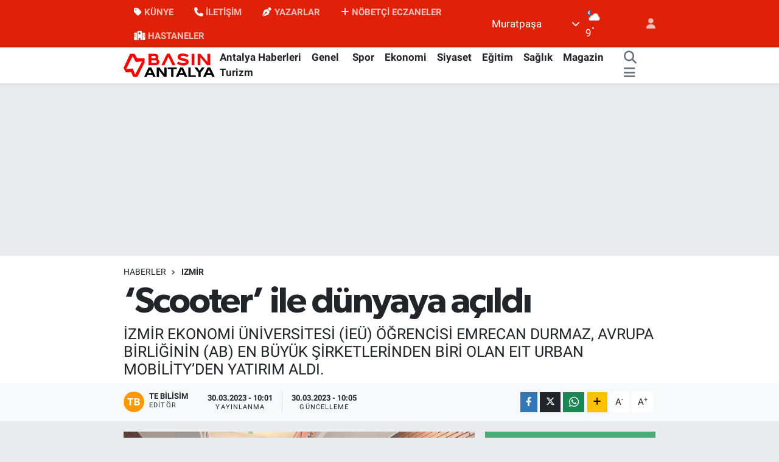

--- FILE ---
content_type: text/html; charset=UTF-8
request_url: https://www.basinantalya.com/scooter-ile-dunyaya-acildi
body_size: 24683
content:
<!DOCTYPE html>
<html lang="tr" data-theme="flow">
<head>
<link rel="dns-prefetch" href="//www.basinantalya.com">
<link rel="dns-prefetch" href="//basinantalyacom.teimg.com">
<link rel="dns-prefetch" href="//static.tebilisim.com">
<link rel="dns-prefetch" href="//www.googletagmanager.com">
<link rel="dns-prefetch" href="//www.antalyaeo.org.tr">
<link rel="dns-prefetch" href="//www.facebook.com">
<link rel="dns-prefetch" href="//www.twitter.com">
<link rel="dns-prefetch" href="//www.instagram.com">
<link rel="dns-prefetch" href="//www.linkedin.com">
<link rel="dns-prefetch" href="//api.whatsapp.com">
<link rel="dns-prefetch" href="//www.w3.org">
<link rel="dns-prefetch" href="//x.com">
<link rel="dns-prefetch" href="//pinterest.com">
<link rel="dns-prefetch" href="//t.me">
<link rel="dns-prefetch" href="//media.api-sports.io">
<link rel="dns-prefetch" href="//tebilisim.com">
<link rel="dns-prefetch" href="//facebook.com">
<link rel="dns-prefetch" href="//twitter.com">

    <meta charset="utf-8">
<title>‘Scooter’ ile dünyaya açıldı - Basın Antalya</title>
<meta name="description" content="İZMİR EKONOMİ ÜNİVERSİTESİ (İEÜ) ÖĞRENCİSİ EMRECAN DURMAZ, AVRUPA BİRLİĞİNİN (AB) EN BÜYÜK ŞİRKETLERİNDEN BİRİ OLAN EIT URBAN MOBİLİTY’DEN YATIRIM ALDI.">
<link rel="canonical" href="https://www.basinantalya.com/scooter-ile-dunyaya-acildi">
<meta name="viewport" content="width=device-width,initial-scale=1">
<meta name="X-UA-Compatible" content="IE=edge">
<meta name="robots" content="max-image-preview:large">
<meta name="theme-color" content="rgb(222, 33, 8)">
<meta name="title" content="‘Scooter’ ile dünyaya açıldı">
<meta name="articleSection" content="news">
<meta name="datePublished" content="2023-03-30T10:01:33+03:00">
<meta name="dateModified" content="2023-03-30T10:05:22+03:00">
<meta name="articleAuthor" content="İhlas Haber Ajansı">
<meta name="author" content="İhlas Haber Ajansı">
<link rel="amphtml" href="https://www.basinantalya.com/scooter-ile-dunyaya-acildi/amp">
<meta property="og:site_name" content="Basın Antalya">
<meta property="og:title" content="‘Scooter’ ile dünyaya açıldı">
<meta property="og:description" content="İZMİR EKONOMİ ÜNİVERSİTESİ (İEÜ) ÖĞRENCİSİ EMRECAN DURMAZ, AVRUPA BİRLİĞİNİN (AB) EN BÜYÜK ŞİRKETLERİNDEN BİRİ OLAN EIT URBAN MOBİLİTY’DEN YATIRIM ALDI.">
<meta property="og:url" content="https://www.basinantalya.com/scooter-ile-dunyaya-acildi">
<meta property="og:image" content="https://basinantalyacom.teimg.com/basinantalya-com/uploads/2023/03/agency/iha/scooter-ile-dunyaya-acildi.jpg">
<meta property="og:type" content="article">
<meta property="og:article:published_time" content="2023-03-30T10:01:33+03:00">
<meta property="og:article:modified_time" content="2023-03-30T10:05:22+03:00">
<meta name="twitter:card" content="summary_large_image">
<meta name="twitter:site" content="@basinantalya">
<meta name="twitter:title" content="‘Scooter’ ile dünyaya açıldı">
<meta name="twitter:description" content="İZMİR EKONOMİ ÜNİVERSİTESİ (İEÜ) ÖĞRENCİSİ EMRECAN DURMAZ, AVRUPA BİRLİĞİNİN (AB) EN BÜYÜK ŞİRKETLERİNDEN BİRİ OLAN EIT URBAN MOBİLİTY’DEN YATIRIM ALDI.">
<meta name="twitter:image" content="https://basinantalyacom.teimg.com/basinantalya-com/uploads/2023/03/agency/iha/scooter-ile-dunyaya-acildi.jpg">
<meta name="twitter:url" content="https://www.basinantalya.com/scooter-ile-dunyaya-acildi">
<link rel="shortcut icon" type="image/x-icon" href="https://basinantalyacom.teimg.com/basinantalya-com/uploads/2023/03/favicon.png">
<link rel="manifest" href="https://www.basinantalya.com/manifest.json?v=6.6.4" />
<link rel="preload" href="https://static.tebilisim.com/flow/assets/css/font-awesome/fa-solid-900.woff2" as="font" type="font/woff2" crossorigin />
<link rel="preload" href="https://static.tebilisim.com/flow/assets/css/font-awesome/fa-brands-400.woff2" as="font" type="font/woff2" crossorigin />
<link rel="preload" href="https://static.tebilisim.com/flow/assets/css/weather-icons/font/weathericons-regular-webfont.woff2" as="font" type="font/woff2" crossorigin />
<link rel="preload" href="https://static.tebilisim.com/flow/vendor/te/fonts/roboto/KFOlCnqEu92Fr1MmEU9fBBc4AMP6lQ.woff2" as="font" type="font/woff2" crossorigin />
<link rel="preload" href="https://static.tebilisim.com/flow/vendor/te/fonts/roboto/KFOlCnqEu92Fr1MmEU9fChc4AMP6lbBP.woff2" as="font" type="font/woff2" crossorigin />
<link rel="preload" href="https://static.tebilisim.com/flow/vendor/te/fonts/roboto/KFOlCnqEu92Fr1MmWUlfBBc4AMP6lQ.woff2" as="font" type="font/woff2" crossorigin />
<link rel="preload" href="https://static.tebilisim.com/flow/vendor/te/fonts/roboto/KFOlCnqEu92Fr1MmWUlfChc4AMP6lbBP.woff2" as="font" type="font/woff2" crossorigin />
<link rel="preload" href="https://static.tebilisim.com/flow/vendor/te/fonts/roboto/KFOmCnqEu92Fr1Mu4mxKKTU1Kg.woff2" as="font" type="font/woff2" crossorigin />
<link rel="preload" href="https://static.tebilisim.com/flow/vendor/te/fonts/roboto/KFOmCnqEu92Fr1Mu7GxKKTU1Kvnz.woff2" as="font" type="font/woff2" crossorigin />

<link rel="preload"
	href="https://static.tebilisim.com/flow/vendor/te/fonts/gibson/Gibson-Bold.woff2"
	as="font" type="font/woff2" crossorigin />
<link rel="preload"
	href="https://static.tebilisim.com/flow/vendor/te/fonts/gibson/Gibson-BoldItalic.woff2"
	as="font" type="font/woff2" crossorigin />
<link rel="preload"
	href="https://static.tebilisim.com/flow/vendor/te/fonts/gibson/Gibson-Italic.woff2"
	as="font" type="font/woff2" crossorigin />
<link rel="preload"
	href="https://static.tebilisim.com/flow/vendor/te/fonts/gibson/Gibson-Light.woff2"
	as="font" type="font/woff2" crossorigin />
<link rel="preload"
	href="https://static.tebilisim.com/flow/vendor/te/fonts/gibson/Gibson-LightItalic.woff2"
	as="font" type="font/woff2" crossorigin />
<link rel="preload"
	href="https://static.tebilisim.com/flow/vendor/te/fonts/gibson/Gibson-SemiBold.woff2"
	as="font" type="font/woff2" crossorigin />
<link rel="preload"
	href="https://static.tebilisim.com/flow/vendor/te/fonts/gibson/Gibson-SemiBoldItalic.woff2"
	as="font" type="font/woff2" crossorigin />
<link rel="preload"
	href="https://static.tebilisim.com/flow/vendor/te/fonts/gibson/Gibson.woff2"
	as="font" type="font/woff2" crossorigin />

<link rel="preload" as="style" href="https://static.tebilisim.com/flow/vendor/te/fonts/roboto.css?v=6.6.4">
<link rel="stylesheet" href="https://static.tebilisim.com/flow/vendor/te/fonts/roboto.css?v=6.6.4">
<link rel="preload" as="style" href="https://static.tebilisim.com/flow/vendor/te/fonts/gibson.css?v=6.6.4">
<link rel="stylesheet" href="https://static.tebilisim.com/flow/vendor/te/fonts/gibson.css?v=6.6.4">

<style>:root {
        --te-link-color: #333;
        --te-link-hover-color: #000;
        --te-font: "Roboto";
        --te-secondary-font: "Gibson";
        --te-h1-font-size: 60px;
        --te-color: rgb(222, 33, 8);
        --te-hover-color: #ea2400;
        --mm-ocd-width: 85%!important; /*  Mobil Menü Genişliği */
        --swiper-theme-color: var(--te-color)!important;
        --header-13-color: #ffc107;
    }</style><link rel="preload" as="style" href="https://static.tebilisim.com/flow/assets/vendor/bootstrap/css/bootstrap.min.css?v=6.6.4">
<link rel="stylesheet" href="https://static.tebilisim.com/flow/assets/vendor/bootstrap/css/bootstrap.min.css?v=6.6.4">
<link rel="preload" as="style" href="https://static.tebilisim.com/flow/assets/css/app6.6.4.min.css">
<link rel="stylesheet" href="https://static.tebilisim.com/flow/assets/css/app6.6.4.min.css">



<script type="application/ld+json">{"@context":"https:\/\/schema.org","@type":"WebSite","url":"https:\/\/www.basinantalya.com","potentialAction":{"@type":"SearchAction","target":"https:\/\/www.basinantalya.com\/arama?q={query}","query-input":"required name=query"}}</script>

<script type="application/ld+json">{"@context":"https:\/\/schema.org","@type":"NewsMediaOrganization","url":"https:\/\/www.basinantalya.com","name":"Bas\u0131n Antalya","logo":"https:\/\/basinantalyacom.teimg.com\/basinantalya-com\/uploads\/2023\/03\/basin-antalya.svg","sameAs":["https:\/\/www.facebook.com\/basinantalya","https:\/\/www.twitter.com\/basinantalya","https:\/\/www.linkedin.com\/in\/bas%C4%B1n-antalya-181835269\/","https:\/\/www.instagram.com\/basinantalya"]}</script>

<script type="application/ld+json">{"@context":"https:\/\/schema.org","@graph":[{"@type":"SiteNavigationElement","name":"Ana Sayfa","url":"https:\/\/www.basinantalya.com","@id":"https:\/\/www.basinantalya.com"},{"@type":"SiteNavigationElement","name":"Ya\u015fam","url":"https:\/\/www.basinantalya.com\/yasam","@id":"https:\/\/www.basinantalya.com\/yasam"},{"@type":"SiteNavigationElement","name":"G\u00fcndem","url":"https:\/\/www.basinantalya.com\/gundem","@id":"https:\/\/www.basinantalya.com\/gundem"},{"@type":"SiteNavigationElement","name":"E\u011fitim","url":"https:\/\/www.basinantalya.com\/egitim","@id":"https:\/\/www.basinantalya.com\/egitim"},{"@type":"SiteNavigationElement","name":"Siyaset","url":"https:\/\/www.basinantalya.com\/siyaset","@id":"https:\/\/www.basinantalya.com\/siyaset"},{"@type":"SiteNavigationElement","name":"Magazin","url":"https:\/\/www.basinantalya.com\/magazin","@id":"https:\/\/www.basinantalya.com\/magazin"},{"@type":"SiteNavigationElement","name":"Yerel","url":"https:\/\/www.basinantalya.com\/yerel","@id":"https:\/\/www.basinantalya.com\/yerel"},{"@type":"SiteNavigationElement","name":"Asayi\u015f","url":"https:\/\/www.basinantalya.com\/asayis","@id":"https:\/\/www.basinantalya.com\/asayis"},{"@type":"SiteNavigationElement","name":"Politika","url":"https:\/\/www.basinantalya.com\/politika","@id":"https:\/\/www.basinantalya.com\/politika"},{"@type":"SiteNavigationElement","name":"Sa\u011fl\u0131k","url":"https:\/\/www.basinantalya.com\/saglik","@id":"https:\/\/www.basinantalya.com\/saglik"},{"@type":"SiteNavigationElement","name":"\u00c7evre","url":"https:\/\/www.basinantalya.com\/cevre","@id":"https:\/\/www.basinantalya.com\/cevre"},{"@type":"SiteNavigationElement","name":"Genel","url":"https:\/\/www.basinantalya.com\/genel","@id":"https:\/\/www.basinantalya.com\/genel"},{"@type":"SiteNavigationElement","name":"K\u00fclt\u00fcr sanat","url":"https:\/\/www.basinantalya.com\/kultur-sanat","@id":"https:\/\/www.basinantalya.com\/kultur-sanat"},{"@type":"SiteNavigationElement","name":"Haberde insan","url":"https:\/\/www.basinantalya.com\/haberde-insan","@id":"https:\/\/www.basinantalya.com\/haberde-insan"},{"@type":"SiteNavigationElement","name":"Ekonomi","url":"https:\/\/www.basinantalya.com\/ekonomi","@id":"https:\/\/www.basinantalya.com\/ekonomi"},{"@type":"SiteNavigationElement","name":"Spor","url":"https:\/\/www.basinantalya.com\/spor","@id":"https:\/\/www.basinantalya.com\/spor"},{"@type":"SiteNavigationElement","name":"Teknoloji","url":"https:\/\/www.basinantalya.com\/teknoloji","@id":"https:\/\/www.basinantalya.com\/teknoloji"},{"@type":"SiteNavigationElement","name":"Bilim ve teknoloji","url":"https:\/\/www.basinantalya.com\/bilim-ve-teknoloji","@id":"https:\/\/www.basinantalya.com\/bilim-ve-teknoloji"},{"@type":"SiteNavigationElement","name":"D\u00fcnya","url":"https:\/\/www.basinantalya.com\/dunya","@id":"https:\/\/www.basinantalya.com\/dunya"},{"@type":"SiteNavigationElement","name":"TUR\u0130ZM","url":"https:\/\/www.basinantalya.com\/turizim","@id":"https:\/\/www.basinantalya.com\/turizim"},{"@type":"SiteNavigationElement","name":"TUR\u0130ZM","url":"https:\/\/www.basinantalya.com\/turizm","@id":"https:\/\/www.basinantalya.com\/turizm"},{"@type":"SiteNavigationElement","name":"\u0130LET\u0130\u015e\u0130M","url":"https:\/\/www.basinantalya.com\/iletisim","@id":"https:\/\/www.basinantalya.com\/iletisim"},{"@type":"SiteNavigationElement","name":"YAZARLAR","url":"https:\/\/www.basinantalya.com\/yazarlar","@id":"https:\/\/www.basinantalya.com\/yazarlar"},{"@type":"SiteNavigationElement","name":"N\u00f6bet\u00e7i Eczaneler","url":"https:\/\/www.basinantalya.com\/nobetci-eczaneler","@id":"https:\/\/www.basinantalya.com\/nobetci-eczaneler"},{"@type":"SiteNavigationElement","name":"Hastaneler","url":"https:\/\/www.basinantalya.com\/hastaneler","@id":"https:\/\/www.basinantalya.com\/hastaneler"},{"@type":"SiteNavigationElement","name":"Gizlilik S\u00f6zle\u015fmesi","url":"https:\/\/www.basinantalya.com\/gizlilik-sozlesmesi","@id":"https:\/\/www.basinantalya.com\/gizlilik-sozlesmesi"},{"@type":"SiteNavigationElement","name":"Yazarlar","url":"https:\/\/www.basinantalya.com\/yazarlar","@id":"https:\/\/www.basinantalya.com\/yazarlar"},{"@type":"SiteNavigationElement","name":"Foto Galeri","url":"https:\/\/www.basinantalya.com\/foto-galeri","@id":"https:\/\/www.basinantalya.com\/foto-galeri"},{"@type":"SiteNavigationElement","name":"Video Galeri","url":"https:\/\/www.basinantalya.com\/video","@id":"https:\/\/www.basinantalya.com\/video"},{"@type":"SiteNavigationElement","name":"Biyografiler","url":"https:\/\/www.basinantalya.com\/biyografi","@id":"https:\/\/www.basinantalya.com\/biyografi"},{"@type":"SiteNavigationElement","name":"Firma Rehberi","url":"https:\/\/www.basinantalya.com\/rehber","@id":"https:\/\/www.basinantalya.com\/rehber"},{"@type":"SiteNavigationElement","name":"Seri \u0130lanlar","url":"https:\/\/www.basinantalya.com\/ilan","@id":"https:\/\/www.basinantalya.com\/ilan"},{"@type":"SiteNavigationElement","name":"Vefatlar","url":"https:\/\/www.basinantalya.com\/vefat","@id":"https:\/\/www.basinantalya.com\/vefat"},{"@type":"SiteNavigationElement","name":"R\u00f6portajlar","url":"https:\/\/www.basinantalya.com\/roportaj","@id":"https:\/\/www.basinantalya.com\/roportaj"},{"@type":"SiteNavigationElement","name":"Anketler","url":"https:\/\/www.basinantalya.com\/anketler","@id":"https:\/\/www.basinantalya.com\/anketler"},{"@type":"SiteNavigationElement","name":"Muratpa\u015fa Bug\u00fcn, Yar\u0131n ve 1 Haftal\u0131k Hava Durumu Tahmini","url":"https:\/\/www.basinantalya.com\/muratpasa-hava-durumu","@id":"https:\/\/www.basinantalya.com\/muratpasa-hava-durumu"},{"@type":"SiteNavigationElement","name":"Muratpa\u015fa Namaz Vakitleri","url":"https:\/\/www.basinantalya.com\/muratpasa-namaz-vakitleri","@id":"https:\/\/www.basinantalya.com\/muratpasa-namaz-vakitleri"},{"@type":"SiteNavigationElement","name":"Puan Durumu ve Fikst\u00fcr","url":"https:\/\/www.basinantalya.com\/futbol\/st-super-lig-puan-durumu-ve-fikstur","@id":"https:\/\/www.basinantalya.com\/futbol\/st-super-lig-puan-durumu-ve-fikstur"}]}</script>

<script type="application/ld+json">{"@context":"https:\/\/schema.org","@type":"BreadcrumbList","itemListElement":[{"@type":"ListItem","position":1,"item":{"@type":"Thing","@id":"https:\/\/www.basinantalya.com","name":"Haberler"}}]}</script>
<script type="application/ld+json">{"@context":"https:\/\/schema.org","@type":"NewsArticle","headline":"\u2018Scooter\u2019 ile d\u00fcnyaya a\u00e7\u0131ld\u0131","articleSection":"Izmir","dateCreated":"2023-03-30T10:01:33+03:00","datePublished":"2023-03-30T10:01:33+03:00","dateModified":"2023-03-30T10:05:22+03:00","wordCount":842,"genre":"news","mainEntityOfPage":{"@type":"WebPage","@id":"https:\/\/www.basinantalya.com\/scooter-ile-dunyaya-acildi"},"articleBody":"<p>Kurdu\u011fu \u2018Scootable\u2019 adl\u0131 giri\u015fimle elektrikli scooter ve bisikletlerin \u00e7al\u0131\u015fmas\u0131n\u0131 sa\u011flayan yaz\u0131l\u0131msal altyap\u0131y\u0131 \u00fcreten \u0130zmir Ekonomi \u00dcniversitesi (\u0130E\u00dc) \u00f6\u011frencisi Emrecan Durmaz, Avrupa Birli\u011finin (AB) en b\u00fcy\u00fck \u015firketlerinden biri olan EIT Urban Mobility\u2019den yat\u0131r\u0131m ald\u0131.\n<\/p><p>\u0130zmir\u2019de ya\u015fayan 29 ya\u015f\u0131ndaki Emrecan Durmaz, \u0130E\u00dc S\u00fcrd\u00fcr\u00fclebilir Enerji Y\u00fcksek Lisans Program\u0131\u2019na 2022 y\u0131l\u0131nda ba\u015flad\u0131. Lisans e\u011fitimini ise \u0130zmir Y\u00fcksek Teknoloji Enstit\u00fcs\u00fc (\u0130YTE) Bilgisayar M\u00fchendisli\u011fi B\u00f6l\u00fcm\u00fcnde tamamlayan Durmaz, son d\u00f6nemde kullan\u0131m s\u0131kl\u0131\u011f\u0131 giderek artan elektrikli scooter ve bisikletlerin yaz\u0131l\u0131msal altyap\u0131s\u0131n\u0131 haz\u0131rlamak \u00fczerine yo\u011funla\u015ft\u0131. Temellerini \u0130zmir\u2019de att\u0131\u011f\u0131 Scootable\u2019\u0131 k\u0131sa s\u00fcrede b\u00fcy\u00fcme yoluna sokan Durmaz, T\u00fcrkiye\u2019nin yan\u0131 s\u0131ra \u0130svi\u00e7re\u2019deki 2 firma ile de \u00e7al\u0131\u015fmaya ba\u015flad\u0131. Mikromobilite alan\u0131ndaki ba\u015far\u0131lar\u0131yla dikkat \u00e7eken Durmaz, AB\u2019nin en b\u00fcy\u00fck \u015firketlerinden biri olan EIT Urban Mobility\u2019den yat\u0131r\u0131m almaya hak kazanan say\u0131l\u0131 \u015firketler aras\u0131na girmeyi ba\u015fard\u0131. Ye\u015fil Mutabakat \u00e7er\u00e7evesinde, karbon ayak izini d\u00fc\u015f\u00fcrmek hedefiyle yap\u0131lan \u00e7al\u0131\u015fmalarda kendilerine yenilik katacak \u015firketleri se\u00e7en EIT, Avrupa\u2019daki \u00e7ok say\u0131da firma aras\u0131nda yapt\u0131\u011f\u0131 inceleme neticesinde Scootable\u2019a ortak olmay\u0131 kararla\u015ft\u0131rd\u0131. EIT gibi \u00e7ok b\u00fcy\u00fck bir teknoloji \u015firketiyle partner olman\u0131n gururunu ya\u015fad\u0131klar\u0131n\u0131 s\u00f6yleyen Durmaz, \u201cY\u00fczde 2\u2019lik hisseyle orta\u011f\u0131m\u0131z oldular. Elbette oran de\u011fil, \u00e7al\u0131\u015fmalar\u0131m\u0131z\u0131 takip ederek bizi yat\u0131r\u0131m yapmaya de\u011fer g\u00f6rmeleri \u00f6nemli. Yurt d\u0131\u015f\u0131ndaki a\u011f\u0131m\u0131z\u0131 geni\u015fleterek \u00fclkemizi en iyi \u015fekilde temsil etmek istiyoruz\u201d diye konu\u015ftu.\n<\/p><p>Avrupa\u2019da kullan\u0131m daha yayg\u0131n\n<\/p><p>K\u0131sa s\u00fcrede zoru ba\u015fararak kal\u0131c\u0131 bir ilerleme sa\u011flad\u0131klar\u0131n\u0131, yapt\u0131klar\u0131 \u00e7al\u0131\u015fmalar\u0131n Avrupa\u2019da da de\u011fer g\u00f6rd\u00fc\u011f\u00fcn\u00fc bilmenin kendilerine mutluluk verdi\u011fini ifade eden Durmaz, \u201cSon d\u00f6nemde elektrikli scooter ve bisikletleri sokaklarda \u00e7ok fazla g\u00f6rmeye ba\u015flad\u0131k. \u00c7e\u015fitli mobil uygulamalar \u00fczerinden de bunlar\u0131 kolayl\u0131kla temin edebiliyoruz. Bu ara\u00e7lar\u0131 \u00fcretirken ya da \u015firketler i\u00e7in bir sistem olu\u015ftururken, yap\u0131lmas\u0131 gereken yaz\u0131l\u0131msal altyap\u0131lar mevcut. \u0130\u015fte \u015firket olarak biz de tam anlam\u0131nda bunu ger\u00e7ekle\u015ftiriyoruz. Avrupa\u2019da elektrikli scooter ve bisikletlerin kullan\u0131m oran\u0131, \u00fclkemize g\u00f6re \u00e7ok daha fazla. Ye\u015fil Mutabakat \u00e7er\u00e7evesinde karbon ayak izinin azalt\u0131lmas\u0131 da temel \u00f6nceliklerden biri oldu\u011fu i\u00e7in Avrupa genelinde bu tarz scooter ve bisikletlerin kullan\u0131m\u0131 te\u015fvik ediliyor. EIT Urban Mobility, \u00e7evreci ve s\u00fcrd\u00fcr\u00fclebilir teknolojiler \u00fcretme noktas\u0131nda kendilerini geli\u015ftirecek \u015firketlere yat\u0131r\u0131m yap\u0131yor. Bu konuda \u00e7ok say\u0131da \u015firketi de\u011ferlendirerek hassas bir inceleme ger\u00e7ekle\u015ftiriyor. EIT\u2019ten yat\u0131r\u0131m almak herkesin beklentisi. Bu f\u0131rsat\u0131 yakalad\u0131\u011f\u0131m\u0131z i\u00e7in \u00e7ok mutluyuz\u201d dedi.\n<\/p><p>Bir\u00e7ok avantaj sa\u011flayacak\n<\/p><p>Durmaz, s\u00f6zlerini \u015f\u00f6yle s\u00fcrd\u00fcrd\u00fc:\n<\/p><p>\u201cArt\u0131k \u015firketimizin y\u00fczde 2\u2019lik hissesi EIT\u2019ye ait. Maddi konularda \u00e7ok hassas olduklar\u0131 i\u00e7in maddi verileri payla\u015fam\u0131yorum. Ancak EIT ile ortak olman\u0131n maddi destekten \u00e7ok daha fazla avantajlar\u0131 var. B\u00f6yle bir ortakl\u0131k sa\u011flamak b\u00fcy\u00fck prestij. Ayn\u0131 zamanda sizin \u00e7al\u0131\u015fmalar\u0131n\u0131z\u0131n ne kadar do\u011fru ve ger\u00e7ek\u00e7i oldu\u011funun da bir g\u00f6stergesi. Art\u0131k EIT taraf\u0131ndan d\u00fczenlenen t\u00fcm e\u011fitimlere de kat\u0131labilece\u011fiz. \u0130\u015f \u00e7evresi, yani network olu\u015fturmak anlam\u0131nda da EIT\u2019nin bize b\u00fcy\u00fck destekleri olacak. Bu sayede d\u00fcnyaca \u00fcnl\u00fc yeni markalarla tan\u0131\u015farak onlara \u00e7al\u0131\u015fmalar\u0131m\u0131z\u0131 anlatabilece\u011fiz. Hedefimiz yurt d\u0131\u015f\u0131 pazar\u0131m\u0131z\u0131 geni\u015fletmek, bu sayede \u00fclkemizi de lay\u0131k\u0131yla temsil etmek. EIT, kendilerine ba\u015fvuran \u015firketlerden sadece y\u00fczde 3\u2019\u00fcne yat\u0131r\u0131m deste\u011fi veriyor. Biz, bir\u00e7ok \u00fclkeden \u00e7ok say\u0131da de\u011ferli \u015firket aras\u0131nda y\u00fczde 3\u2019l\u00fck dilime girmi\u015f olduk.\u201d\n<\/p><p>S\u00fcrd\u00fcr\u00fclebilirlik vurgusu\n<\/p><p>K\u00fc\u00e7\u00fck ya\u015flardan beri teknolojiye ilgi duydu\u011funu ve meslek se\u00e7imine de bunu yans\u0131tt\u0131\u011f\u0131n\u0131 s\u00f6yleyen Durmaz, \u201cSevdi\u011fim, \u00e7al\u0131\u015fmaktan keyif ald\u0131\u011f\u0131m bir alanda ilerliyorum. E\u011fer sevdi\u011finiz i\u015fi yap\u0131yorsan\u0131z, ba\u015far\u0131l\u0131 olman\u0131z daha kolay. Bilgisayar m\u00fchendisli\u011fi alan\u0131nda e\u011fitim al\u0131rken zaten akl\u0131mda mikromobilite k\u0131sm\u0131na yo\u011funla\u015fmak vard\u0131. Ancak bunu yaparken s\u00fcrd\u00fcr\u00fclebilirlik konusunda nitelikli bir e\u011fitimden ge\u00e7mek istiyordum. \u00c7\u00fcnk\u00fc mikromobilite ve elektrikli scooter ya da bisiklet demek, ayn\u0131 zamanda s\u00fcrd\u00fcr\u00fclebilirlik demek. \u0130zmir Ekonomi \u00dcniversitesi S\u00fcrd\u00fcr\u00fclebilir Enerji Ana Bilim Dal\u0131 Ba\u015fkan\u0131 Prof. Dr. Mehmet Efe Biresselio\u011flu, bu alanda bir\u00e7ok \u00e7al\u0131\u015fmas\u0131, uluslararas\u0131 yay\u0131n\u0131 olan bir isimdi. Bu noktada \u0130zmir Ekonomi \u00dcniversitesini tercih etmekte hi\u00e7 teredd\u00fct duymad\u0131m. Bana \u00e7ok destekleri oldu. \u0130yi ki buray\u0131 tercih etmi\u015fim. Mikromobilite alan\u0131nda daha da geli\u015ferek yolumuza devam edece\u011fiz\u201d ifadelerini kulland\u0131.\n<\/p>","description":"\u0130ZM\u0130R EKONOM\u0130 \u00dcN\u0130VERS\u0130TES\u0130 (\u0130E\u00dc) \u00d6\u011eRENC\u0130S\u0130 EMRECAN DURMAZ, AVRUPA B\u0130RL\u0130\u011e\u0130N\u0130N (AB) EN B\u00dcY\u00dcK \u015e\u0130RKETLER\u0130NDEN B\u0130R\u0130 OLAN EIT URBAN MOB\u0130L\u0130TY\u2019DEN YATIRIM ALDI.","inLanguage":"tr-TR","keywords":[],"image":{"@type":"ImageObject","url":"https:\/\/basinantalyacom.teimg.com\/crop\/1280x720\/basinantalya-com\/uploads\/2023\/03\/agency\/iha\/scooter-ile-dunyaya-acildi.jpg","width":"1280","height":"720","caption":"\u2018Scooter\u2019 ile d\u00fcnyaya a\u00e7\u0131ld\u0131"},"publishingPrinciples":"https:\/\/www.basinantalya.com\/gizlilik-sozlesmesi","isFamilyFriendly":"http:\/\/schema.org\/True","isAccessibleForFree":"http:\/\/schema.org\/True","publisher":{"@type":"Organization","name":"Bas\u0131n Antalya","image":"https:\/\/basinantalyacom.teimg.com\/basinantalya-com\/uploads\/2023\/03\/basin-antalya.svg","logo":{"@type":"ImageObject","url":"https:\/\/basinantalyacom.teimg.com\/basinantalya-com\/uploads\/2023\/03\/basin-antalya.svg","width":"640","height":"375"}},"author":{"@type":"Person","name":"TE Bilisim","honorificPrefix":"","jobTitle":"","url":null}}</script>





<style>
.mega-menu {z-index: 9999 !important;}
@media screen and (min-width: 1620px) {
    .container {width: 1280px!important; max-width: 1280px!important;}
    #ad_36 {margin-right: 15px !important;}
    #ad_9 {margin-left: 15px !important;}
}

@media screen and (min-width: 1325px) and (max-width: 1620px) {
    .container {width: 1100px!important; max-width: 1100px!important;}
    #ad_36 {margin-right: 100px !important;}
    #ad_9 {margin-left: 100px !important;}
}
@media screen and (min-width: 1295px) and (max-width: 1325px) {
    .container {width: 990px!important; max-width: 990px!important;}
    #ad_36 {margin-right: 165px !important;}
    #ad_9 {margin-left: 165px !important;}
}
@media screen and (min-width: 1200px) and (max-width: 1295px) {
    .container {width: 900px!important; max-width: 900px!important;}
    #ad_36 {margin-right: 210px !important;}
    #ad_9 {margin-left: 210px !important;}

}
</style><!-- Google tag (gtag.js) -->
<script async src="https://www.googletagmanager.com/gtag/js?id=G-R8G04KT69C" type="8b297e878f1f9dba12d33815-text/javascript"></script>
<script type="8b297e878f1f9dba12d33815-text/javascript">
  window.dataLayer = window.dataLayer || [];
  function gtag(){dataLayer.push(arguments);}
  gtag('js', new Date());

  gtag('config', 'G-R8G04KT69C');
</script>






</head>




<body class="d-flex flex-column min-vh-100">

    
    

    <header class="header-4">
    <div class="top-header d-none d-lg-block">
        <div class="container">
            <div class="d-flex justify-content-between align-items-center">

                <ul  class="top-menu nav small sticky-top">
        <li class="nav-item   ">
        <a href="/KÜNYE" class="nav-link pe-3" target="_self" title="KÜNYE"><i class="fa fa-tag me-1 text-light mr-1"></i>KÜNYE</a>
        
    </li>
        <li class="nav-item   ">
        <a href="/İLETİŞİM" class="nav-link pe-3" target="_self" title="İLETİŞİM"><i class="fa fa-phone me-1 text-light mr-1"></i>İLETİŞİM</a>
        
    </li>
        <li class="nav-item   ">
        <a href="/yazarlar" class="nav-link pe-3" target="_self" title="YAZARLAR"><i class="fa fa-pen-nib me-1 text-light mr-1"></i>YAZARLAR</a>
        
    </li>
        <li class="nav-item   ">
        <a href="https://www.antalyaeo.org.tr/tr/nobetci-eczaneler" class="nav-link pe-3" target="_self" title="NÖBETÇİ ECZANELER"><i class="fa fa-plus me-1 text-light mr-1"></i>NÖBETÇİ ECZANELER</a>
        
    </li>
        <li class="nav-item   ">
        <a href="/hastaneler" class="nav-link pe-3" target="_self" title="HASTANELER"><i class="fa fa-hospital me-1 text-light mr-1"></i>HASTANELER</a>
        
    </li>
    </ul>


                                    <div class="position-relative overflow-hidden ms-auto text-end" style="height: 36px;">
                        <!-- PİYASALAR -->
        <div class="newsticker mini small">
        <ul class="newsticker__list list-unstyled" data-header="4">
            <li class="newsticker__item col dolar">DOLAR
                <span class="text-success"><i class="fa fa-caret-up"></i></span>
                <span class="value">43,29740</span>
                <span class="text-success">%0.04</span>
            </li>
            <li class="newsticker__item col euro">EURO
                <span class="text-danger"><i class="fa fa-caret-down"></i></span>
                <span class="value">50,69260</span>
                <span class="text-danger">%-0.16</span>
            </li>
            <li class="newsticker__item col euro">STERLİN
                <span class="text-danger"><i class="fa fa-caret-down"></i></span>
                <span class="value">58,14550</span>
                <span class="text-danger">%-0.08</span>
            </li>
            <li class="newsticker__item col altin">G.ALTIN
                <span class="text-success"><i class="fa fa-caret-up"></i></span>
                <span class="value">6751,82000</span>
                <span class="text-success">%2.18</span>
            </li>
            <li class="newsticker__item col bist">BİST100
                <span class="text-danger"><i class="fa fa-caret-down"></i></span>
                <span class="value">12.728,00</span>
                <span class="text-danger">%-61</span>
            </li>
            <li class="newsticker__item col btc">BITCOIN
                <span class="text-danger"><i class="fa fa-caret-down"></i></span>
                <span class="value">88.356,91</span>
                <span class="text-danger">%-1.18</span>
            </li>
        </ul>
    </div>
    

                    </div>
                    <div class="d-flex justify-content-end align-items-center text-light ms-4 weather-widget mini">
                        <!-- HAVA DURUMU -->

<input type="hidden" name="widget_setting_weathercity" value="36.89157000,30.76498000" />

            <div class="weather d-none d-xl-block me-2" data-header="4">
            <div class="custom-selectbox text-white" onclick="if (!window.__cfRLUnblockHandlers) return false; toggleDropdown(this)" style="width: 100%" data-cf-modified-8b297e878f1f9dba12d33815-="">
    <div class="d-flex justify-content-between align-items-center">
        <span style="">Muratpaşa</span>
        <i class="fas fa-chevron-down" style="font-size: 14px"></i>
    </div>
    <ul class="bg-white text-dark overflow-widget" style="min-height: 100px; max-height: 300px">
                        <li>
            <a href="https://www.basinantalya.com/antalya-akseki-hava-durumu" title="Akseki Hava Durumu" class="text-dark">
                Akseki
            </a>
        </li>
                        <li>
            <a href="https://www.basinantalya.com/antalya-aksu-hava-durumu" title="Aksu Hava Durumu" class="text-dark">
                Aksu
            </a>
        </li>
                        <li>
            <a href="https://www.basinantalya.com/antalya-alanya-hava-durumu" title="Alanya Hava Durumu" class="text-dark">
                Alanya
            </a>
        </li>
                        <li>
            <a href="https://www.basinantalya.com/antalya-demre-hava-durumu" title="Demre Hava Durumu" class="text-dark">
                Demre
            </a>
        </li>
                        <li>
            <a href="https://www.basinantalya.com/antalya-dosemealti-hava-durumu" title="Döşemealtı Hava Durumu" class="text-dark">
                Döşemealtı
            </a>
        </li>
                        <li>
            <a href="https://www.basinantalya.com/antalya-elmali-hava-durumu" title="Elmalı Hava Durumu" class="text-dark">
                Elmalı
            </a>
        </li>
                        <li>
            <a href="https://www.basinantalya.com/antalya-finike-hava-durumu" title="Finike Hava Durumu" class="text-dark">
                Finike
            </a>
        </li>
                        <li>
            <a href="https://www.basinantalya.com/antalya-gazipasa-hava-durumu" title="Gazipaşa Hava Durumu" class="text-dark">
                Gazipaşa
            </a>
        </li>
                        <li>
            <a href="https://www.basinantalya.com/antalya-gundogmus-hava-durumu" title="Gündoğmuş Hava Durumu" class="text-dark">
                Gündoğmuş
            </a>
        </li>
                        <li>
            <a href="https://www.basinantalya.com/antalya-ibradi-hava-durumu" title="İbradı Hava Durumu" class="text-dark">
                İbradı
            </a>
        </li>
                        <li>
            <a href="https://www.basinantalya.com/antalya-kas-hava-durumu" title="Kaş Hava Durumu" class="text-dark">
                Kaş
            </a>
        </li>
                        <li>
            <a href="https://www.basinantalya.com/antalya-kemer-hava-durumu" title="Kemer Hava Durumu" class="text-dark">
                Kemer
            </a>
        </li>
                        <li>
            <a href="https://www.basinantalya.com/antalya-kepez-hava-durumu" title="Kepez Hava Durumu" class="text-dark">
                Kepez
            </a>
        </li>
                        <li>
            <a href="https://www.basinantalya.com/antalya-konyaalti-hava-durumu" title="Konyaaltı Hava Durumu" class="text-dark">
                Konyaaltı
            </a>
        </li>
                        <li>
            <a href="https://www.basinantalya.com/antalya-korkuteli-hava-durumu" title="Korkuteli Hava Durumu" class="text-dark">
                Korkuteli
            </a>
        </li>
                        <li>
            <a href="https://www.basinantalya.com/antalya-kumluca-hava-durumu" title="Kumluca Hava Durumu" class="text-dark">
                Kumluca
            </a>
        </li>
                        <li>
            <a href="https://www.basinantalya.com/antalya-manavgat-hava-durumu" title="Manavgat Hava Durumu" class="text-dark">
                Manavgat
            </a>
        </li>
                        <li>
            <a href="https://www.basinantalya.com/antalya-muratpasa-hava-durumu" title="Muratpaşa Hava Durumu" class="text-dark">
                Muratpaşa
            </a>
        </li>
                        <li>
            <a href="https://www.basinantalya.com/antalya-serik-hava-durumu" title="Serik Hava Durumu" class="text-dark">
                Serik
            </a>
        </li>
            </ul>
</div>

        </div>
        <div class="d-none d-xl-block" data-header="4">
            <span class="lead me-2">
                <img src="//cdn.weatherapi.com/weather/64x64/night/116.png" class="condition" width="26" height="26" alt="9" />
            </span>
            <span class="degree text-white">9</span><sup class="text-white">°</sup>
        </div>
    
<div data-location='{"city":"TUXX0014"}' class="d-none"></div>


                    </div>
                                <ul class="nav ms-4">
                    <li class="nav-item ms-2"><a class="nav-link pe-0" href="/member/login" title="Üyelik Girişi" target="_blank"><i class="fa fa-user"></i></a></li>
                </ul>
            </div>
        </div>
    </div>
    <nav class="main-menu navbar navbar-expand-lg bg-white shadow-sm py-1">
        <div class="container">
            <div class="d-lg-none">
                <a href="#menu" title="Ana Menü"><i class="fa fa-bars fa-lg"></i></a>
            </div>
            <div>
                                <a class="navbar-brand me-0" href="/" title="Basın Antalya">
                    <img src="https://basinantalyacom.teimg.com/basinantalya-com/uploads/2023/03/basin-antalya.svg" alt="Basın Antalya" width="150" height="40" class="light-mode img-fluid flow-logo">
<img src="https://basinantalyacom.teimg.com/basinantalya-com/uploads/2023/03/basin-antalya-light.svg" alt="Basın Antalya" width="150" height="40" class="dark-mode img-fluid flow-logo d-none">

                </a>
                            </div>
            <div class="d-none d-lg-block">
                <ul  class="nav fw-semibold">
        <li class="nav-item   ">
        <a href="/antalya" class="nav-link nav-link text-dark" target="_self" title="Antalya Haberleri">Antalya Haberleri</a>
        
    </li>
        <li class="nav-item   ">
        <a href="/genel" class="nav-link nav-link text-dark" target="_self" title="Genel">Genel</a>
        
    </li>
        <li class="nav-item   ">
        <a href="/spor" class="nav-link nav-link text-dark" target="_self" title="Spor"><i class="fa fa-ball me-1 text-white mr-1"></i>Spor</a>
        
    </li>
        <li class="nav-item   ">
        <a href="/ekonomi" class="nav-link nav-link text-dark" target="_self" title="Ekonomi">Ekonomi</a>
        
    </li>
        <li class="nav-item   ">
        <a href="/siyaset" class="nav-link nav-link text-dark" target="_self" title="Siyaset">Siyaset</a>
        
    </li>
        <li class="nav-item   ">
        <a href="/egitim" class="nav-link nav-link text-dark" target="_self" title="Eğitim">Eğitim</a>
        
    </li>
        <li class="nav-item   ">
        <a href="/saglik" class="nav-link nav-link text-dark" target="_self" title="Sağlık">Sağlık</a>
        
    </li>
        <li class="nav-item   ">
        <a href="/magazin" class="nav-link nav-link text-dark" target="_self" title="Magazin">Magazin</a>
        
    </li>
        <li class="nav-item   ">
        <a href="/turizim" class="nav-link nav-link text-dark" target="_self" title="Turizm">Turizm</a>
        
    </li>
    </ul>

            </div>
            <ul class="navigation-menu nav d-flex align-items-center">
                <li class="nav-item">
                    <a href="/arama" class="nav-link" title="Ara">
                        <i class="fa fa-search fa-lg text-secondary"></i>
                    </a>
                </li>
                
                <li class="nav-item dropdown d-none d-lg-block position-static">
                    <a class="nav-link p-0 ms-2 text-secondary" data-bs-toggle="dropdown" href="#" aria-haspopup="true" aria-expanded="false" title="Ana Menü"><i class="fa fa-bars fa-lg"></i></a>
                    <div class="mega-menu dropdown-menu dropdown-menu-end text-capitalize shadow-lg border-0 rounded-0">

    <div class="row g-3 small p-3">

                <div class="col">
            <div class="extra-sections bg-light p-3 border">
                <a href="https://www.basinantalya.com/antalya-nobetci-eczaneler" title="Antalya Nöbetçi Eczaneler" class="d-block border-bottom pb-2 mb-2" target="_self"><i class="fa-solid fa-capsules me-2"></i>Antalya Nöbetçi Eczaneler</a>
<a href="https://www.basinantalya.com/antalya-hava-durumu" title="Antalya Hava Durumu" class="d-block border-bottom pb-2 mb-2" target="_self"><i class="fa-solid fa-cloud-sun me-2"></i>Antalya Hava Durumu</a>
<a href="https://www.basinantalya.com/antalya-namaz-vakitleri" title="Antalya Namaz Vakitleri" class="d-block border-bottom pb-2 mb-2" target="_self"><i class="fa-solid fa-mosque me-2"></i>Antalya Namaz Vakitleri</a>
<a href="https://www.basinantalya.com/antalya-trafik-durumu" title="Antalya Trafik Yoğunluk Haritası" class="d-block border-bottom pb-2 mb-2" target="_self"><i class="fa-solid fa-car me-2"></i>Antalya Trafik Yoğunluk Haritası</a>
<a href="https://www.basinantalya.com/futbol/super-lig-puan-durumu-ve-fikstur" title="Süper Lig Puan Durumu ve Fikstür" class="d-block border-bottom pb-2 mb-2" target="_self"><i class="fa-solid fa-chart-bar me-2"></i>Süper Lig Puan Durumu ve Fikstür</a>
<a href="https://www.basinantalya.com/tum-mansetler" title="Tüm Manşetler" class="d-block border-bottom pb-2 mb-2" target="_self"><i class="fa-solid fa-newspaper me-2"></i>Tüm Manşetler</a>
<a href="https://www.basinantalya.com/sondakika-haberleri" title="Son Dakika Haberleri" class="d-block border-bottom pb-2 mb-2" target="_self"><i class="fa-solid fa-bell me-2"></i>Son Dakika Haberleri</a>

            </div>
        </div>
        
        <div class="col">
        <a href="/antalya" class="d-block border-bottom  pb-2 mb-2" target="_self" title="Antalya Haberleri">Antalya Haberleri</a>
            <a href="/genel" class="d-block border-bottom  pb-2 mb-2" target="_self" title="Genel">Genel</a>
            <a href="/spor" class="d-block border-bottom  pb-2 mb-2" target="_self" title="Spor"><i class="mr-2 fa fa-ball me-1"></i>Spor</a>
            <a href="/ekonomi" class="d-block border-bottom  pb-2 mb-2" target="_self" title="Ekonomi">Ekonomi</a>
            <a href="/siyaset" class="d-block border-bottom  pb-2 mb-2" target="_self" title="Siyaset">Siyaset</a>
            <a href="/egitim" class="d-block border-bottom  pb-2 mb-2" target="_self" title="Eğitim">Eğitim</a>
            <a href="/saglik" class="d-block  pb-2 mb-2" target="_self" title="Sağlık">Sağlık</a>
        </div><div class="col">
            <a href="/magazin" class="d-block border-bottom  pb-2 mb-2" target="_self" title="Magazin">Magazin</a>
            <a href="/turizim" class="d-block border-bottom  pb-2 mb-2" target="_self" title="Turizm">Turizm</a>
        </div>


    </div>

    <div class="p-3 bg-light">
                <a class="me-3"
            href="https://www.facebook.com/basinantalya" target="_blank" rel="nofollow noreferrer noopener"><i class="fab fa-facebook me-2 text-navy"></i> Facebook</a>
                        <a class="me-3"
            href="https://www.twitter.com/basinantalya" target="_blank" rel="nofollow noreferrer noopener"><i class="fab fa-x-twitter "></i> Twitter</a>
                        <a class="me-3"
            href="https://www.instagram.com/basinantalya" target="_blank" rel="nofollow noreferrer noopener"><i class="fab fa-instagram me-2 text-magenta"></i> Instagram</a>
                        <a class="me-3"
            href="https://www.linkedin.com/in/bas%C4%B1n-antalya-181835269/" target="_blank" rel="nofollow noreferrer noopener"><i class="fab fa-linkedin me-2 text-navy"></i> Linkedin</a>
                                                        <a class="" href="https://api.whatsapp.com/send?phone=05325237059" title="Whatsapp" rel="nofollow noreferrer noopener"><i
            class="fab fa-whatsapp me-2 text-navy"></i> WhatsApp İhbar Hattı</a>    </div>

    <div class="mega-menu-footer p-2 bg-te-color">
        <a class="dropdown-item text-white" href="/kunye" title="Künye"><i class="fa fa-id-card me-2"></i> Künye</a>
        <a class="dropdown-item text-white" href="/iletisim" title="İletişim"><i class="fa fa-envelope me-2"></i> İletişim</a>
        <a class="dropdown-item text-white" href="/rss-baglantilari" title="RSS Bağlantıları"><i class="fa fa-rss me-2"></i> RSS Bağlantıları</a>
        <a class="dropdown-item text-white" href="/member/login" title="Üyelik Girişi"><i class="fa fa-user me-2"></i> Üyelik Girişi</a>
    </div>


</div>

                </li>
            </ul>
        </div>
    </nav>
    <ul  class="mobile-categories d-lg-none list-inline bg-white">
        <li class="list-inline-item">
        <a href="/antalya" class="text-dark" target="_self" title="Antalya Haberleri">
                Antalya Haberleri
        </a>
    </li>
        <li class="list-inline-item">
        <a href="/genel" class="text-dark" target="_self" title="Genel">
                Genel
        </a>
    </li>
        <li class="list-inline-item">
        <a href="/spor" class="text-dark" target="_self" title="Spor">
        <i class="fa fa-ball me-1"></i>        Spor
        </a>
    </li>
        <li class="list-inline-item">
        <a href="/ekonomi" class="text-dark" target="_self" title="Ekonomi">
                Ekonomi
        </a>
    </li>
        <li class="list-inline-item">
        <a href="/siyaset" class="text-dark" target="_self" title="Siyaset">
                Siyaset
        </a>
    </li>
        <li class="list-inline-item">
        <a href="/egitim" class="text-dark" target="_self" title="Eğitim">
                Eğitim
        </a>
    </li>
        <li class="list-inline-item">
        <a href="/saglik" class="text-dark" target="_self" title="Sağlık">
                Sağlık
        </a>
    </li>
        <li class="list-inline-item">
        <a href="/magazin" class="text-dark" target="_self" title="Magazin">
                Magazin
        </a>
    </li>
        <li class="list-inline-item">
        <a href="/turizim" class="text-dark" target="_self" title="Turizm">
                Turizm
        </a>
    </li>
    </ul>


</header>






<main class="single overflow-hidden" style="min-height: 300px">

            
    
    <div class="infinite" data-show-advert="1">

    <div id="ad_150" data-channel="150" data-advert="temedya" data-rotation="120" class="d-none d-sm-flex flex-column align-items-center justify-content-start text-center mx-auto overflow-hidden my-3" data-affix="0" style="width: 970px;height: 250px;" data-width="970" data-height="250"></div><div id="ad_150_mobile" data-channel="150" data-advert="temedya" data-rotation="120" class="d-flex d-sm-none flex-column align-items-center justify-content-start text-center mx-auto overflow-hidden my-3" data-affix="0" style="width: 300px;height: 100px;" data-width="300" data-height="100"></div>

    <div class="infinite-item d-block" data-id="7051" data-category-id="46" data-reference="TE\Archive\Models\Archive" data-json-url="/service/json/featured-infinite.json">

        

        <div class="post-header pt-3 bg-white">

    <div class="container">

        
        <nav class="meta-category d-flex justify-content-lg-start" style="--bs-breadcrumb-divider: url(&#34;data:image/svg+xml,%3Csvg xmlns='http://www.w3.org/2000/svg' width='8' height='8'%3E%3Cpath d='M2.5 0L1 1.5 3.5 4 1 6.5 2.5 8l4-4-4-4z' fill='%236c757d'/%3E%3C/svg%3E&#34;);" aria-label="breadcrumb">
        <ol class="breadcrumb mb-0">
            <li class="breadcrumb-item"><a href="https://www.basinantalya.com" class="breadcrumb_link" target="_self">Haberler</a></li>
            <li class="breadcrumb-item active fw-bold" aria-current="page"><a href="/izmir" target="_self" class="breadcrumb_link text-dark" title="Izmir">Izmir</a></li>
        </ol>
</nav>

        <h1 class="h2 fw-bold text-lg-start headline my-2" itemprop="headline">‘Scooter’ ile dünyaya açıldı</h1>
        
        <h2 class="lead text-lg-start text-dark my-2 description" itemprop="description">İZMİR EKONOMİ ÜNİVERSİTESİ (İEÜ) ÖĞRENCİSİ EMRECAN DURMAZ, AVRUPA BİRLİĞİNİN (AB) EN BÜYÜK ŞİRKETLERİNDEN BİRİ OLAN EIT URBAN MOBİLİTY’DEN YATIRIM ALDI.</h2>
        
        <div class="news-tags">
    </div>

    </div>

    <div class="bg-light py-1">
        <div class="container d-flex justify-content-between align-items-center">

            <div class="meta-author">
            <a href="/muhabir/1/te-bilisim" class="d-flex" title="TE Bilisim" target="_self">
            <img class="me-2 rounded-circle" width="34" height="34" src="[data-uri]"
                loading="lazy" alt="TE Bilisim">
            <div class="me-3 flex-column align-items-center justify-content-center">
                <div class="fw-bold text-dark">TE Bilisim</div>
                <div class="info text-dark">Editör</div>
            </div>
        </a>
    
    <div class="box">
    <time class="fw-bold">30.03.2023 - 10:01</time>
    <span class="info">Yayınlanma</span>
</div>
<div class="box">
    <time class="fw-bold">30.03.2023 - 10:05</time>
    <span class="info">Güncelleme</span>
</div>

    
    
    

</div>


            <div class="share-area justify-content-end align-items-center d-none d-lg-flex">

    <div class="mobile-share-button-container mb-2 d-block d-md-none">
    <button class="btn btn-primary btn-sm rounded-0 shadow-sm w-100" onclick="if (!window.__cfRLUnblockHandlers) return false; handleMobileShare(event, '‘Scooter’ ile dünyaya açıldı', 'https://www.basinantalya.com/scooter-ile-dunyaya-acildi')" title="Paylaş" data-cf-modified-8b297e878f1f9dba12d33815-="">
        <i class="fas fa-share-alt me-2"></i>Paylaş
    </button>
</div>

<div class="social-buttons-new d-none d-md-flex justify-content-between">
    <a href="https://www.facebook.com/sharer/sharer.php?u=https%3A%2F%2Fwww.basinantalya.com%2Fscooter-ile-dunyaya-acildi" onclick="if (!window.__cfRLUnblockHandlers) return false; initiateDesktopShare(event, 'facebook')" class="btn btn-primary btn-sm rounded-0 shadow-sm me-1" title="Facebook'ta Paylaş" data-platform="facebook" data-share-url="https://www.basinantalya.com/scooter-ile-dunyaya-acildi" data-share-title="‘Scooter’ ile dünyaya açıldı" rel="noreferrer nofollow noopener external" data-cf-modified-8b297e878f1f9dba12d33815-="">
        <i class="fab fa-facebook-f"></i>
    </a>

    <a href="https://x.com/intent/tweet?url=https%3A%2F%2Fwww.basinantalya.com%2Fscooter-ile-dunyaya-acildi&text=%E2%80%98Scooter%E2%80%99+ile+d%C3%BCnyaya+a%C3%A7%C4%B1ld%C4%B1" onclick="if (!window.__cfRLUnblockHandlers) return false; initiateDesktopShare(event, 'twitter')" class="btn btn-dark btn-sm rounded-0 shadow-sm me-1" title="X'de Paylaş" data-platform="twitter" data-share-url="https://www.basinantalya.com/scooter-ile-dunyaya-acildi" data-share-title="‘Scooter’ ile dünyaya açıldı" rel="noreferrer nofollow noopener external" data-cf-modified-8b297e878f1f9dba12d33815-="">
        <i class="fab fa-x-twitter text-white"></i>
    </a>

    <a href="https://api.whatsapp.com/send?text=%E2%80%98Scooter%E2%80%99+ile+d%C3%BCnyaya+a%C3%A7%C4%B1ld%C4%B1+-+https%3A%2F%2Fwww.basinantalya.com%2Fscooter-ile-dunyaya-acildi" onclick="if (!window.__cfRLUnblockHandlers) return false; initiateDesktopShare(event, 'whatsapp')" class="btn btn-success btn-sm rounded-0 btn-whatsapp shadow-sm me-1" title="Whatsapp'ta Paylaş" data-platform="whatsapp" data-share-url="https://www.basinantalya.com/scooter-ile-dunyaya-acildi" data-share-title="‘Scooter’ ile dünyaya açıldı" rel="noreferrer nofollow noopener external" data-cf-modified-8b297e878f1f9dba12d33815-="">
        <i class="fab fa-whatsapp fa-lg"></i>
    </a>

    <div class="dropdown">
        <button class="dropdownButton btn btn-sm rounded-0 btn-warning border-none shadow-sm me-1" type="button" data-bs-toggle="dropdown" name="socialDropdownButton" title="Daha Fazla">
            <i id="icon" class="fa fa-plus"></i>
        </button>

        <ul class="dropdown-menu dropdown-menu-end border-0 rounded-1 shadow">
            <li>
                <a href="https://www.linkedin.com/sharing/share-offsite/?url=https%3A%2F%2Fwww.basinantalya.com%2Fscooter-ile-dunyaya-acildi" class="dropdown-item" onclick="if (!window.__cfRLUnblockHandlers) return false; initiateDesktopShare(event, 'linkedin')" data-platform="linkedin" data-share-url="https://www.basinantalya.com/scooter-ile-dunyaya-acildi" data-share-title="‘Scooter’ ile dünyaya açıldı" rel="noreferrer nofollow noopener external" title="Linkedin" data-cf-modified-8b297e878f1f9dba12d33815-="">
                    <i class="fab fa-linkedin text-primary me-2"></i>Linkedin
                </a>
            </li>
            <li>
                <a href="https://pinterest.com/pin/create/button/?url=https%3A%2F%2Fwww.basinantalya.com%2Fscooter-ile-dunyaya-acildi&description=%E2%80%98Scooter%E2%80%99+ile+d%C3%BCnyaya+a%C3%A7%C4%B1ld%C4%B1&media=" class="dropdown-item" onclick="if (!window.__cfRLUnblockHandlers) return false; initiateDesktopShare(event, 'pinterest')" data-platform="pinterest" data-share-url="https://www.basinantalya.com/scooter-ile-dunyaya-acildi" data-share-title="‘Scooter’ ile dünyaya açıldı" rel="noreferrer nofollow noopener external" title="Pinterest" data-cf-modified-8b297e878f1f9dba12d33815-="">
                    <i class="fab fa-pinterest text-danger me-2"></i>Pinterest
                </a>
            </li>
            <li>
                <a href="https://t.me/share/url?url=https%3A%2F%2Fwww.basinantalya.com%2Fscooter-ile-dunyaya-acildi&text=%E2%80%98Scooter%E2%80%99+ile+d%C3%BCnyaya+a%C3%A7%C4%B1ld%C4%B1" class="dropdown-item" onclick="if (!window.__cfRLUnblockHandlers) return false; initiateDesktopShare(event, 'telegram')" data-platform="telegram" data-share-url="https://www.basinantalya.com/scooter-ile-dunyaya-acildi" data-share-title="‘Scooter’ ile dünyaya açıldı" rel="noreferrer nofollow noopener external" title="Telegram" data-cf-modified-8b297e878f1f9dba12d33815-="">
                    <i class="fab fa-telegram-plane text-primary me-2"></i>Telegram
                </a>
            </li>
            <li class="border-0">
                <a class="dropdown-item" href="javascript:void(0)" onclick="if (!window.__cfRLUnblockHandlers) return false; printContent(event)" title="Yazdır" data-cf-modified-8b297e878f1f9dba12d33815-="">
                    <i class="fas fa-print text-dark me-2"></i>
                    Yazdır
                </a>
            </li>
            <li class="border-0">
                <a class="dropdown-item" href="javascript:void(0)" onclick="if (!window.__cfRLUnblockHandlers) return false; copyURL(event, 'https://www.basinantalya.com/scooter-ile-dunyaya-acildi')" rel="noreferrer nofollow noopener external" title="Bağlantıyı Kopyala" data-cf-modified-8b297e878f1f9dba12d33815-="">
                    <i class="fas fa-link text-dark me-2"></i>
                    Kopyala
                </a>
            </li>
        </ul>
    </div>
</div>

<script type="8b297e878f1f9dba12d33815-text/javascript">
    var shareableModelId = 7051;
    var shareableModelClass = 'TE\\Archive\\Models\\Archive';

    function shareCount(id, model, platform, url) {
        fetch("https://www.basinantalya.com/sharecount", {
            method: 'POST',
            headers: {
                'Content-Type': 'application/json',
                'X-CSRF-TOKEN': document.querySelector('meta[name="csrf-token"]')?.getAttribute('content')
            },
            body: JSON.stringify({ id, model, platform, url })
        }).catch(err => console.error('Share count fetch error:', err));
    }

    function goSharePopup(url, title, width = 600, height = 400) {
        const left = (screen.width - width) / 2;
        const top = (screen.height - height) / 2;
        window.open(
            url,
            title,
            `width=${width},height=${height},left=${left},top=${top},resizable=yes,scrollbars=yes`
        );
    }

    async function handleMobileShare(event, title, url) {
        event.preventDefault();

        if (shareableModelId && shareableModelClass) {
            shareCount(shareableModelId, shareableModelClass, 'native_mobile_share', url);
        }

        const isAndroidWebView = navigator.userAgent.includes('Android') && !navigator.share;

        if (isAndroidWebView) {
            window.location.href = 'androidshare://paylas?title=' + encodeURIComponent(title) + '&url=' + encodeURIComponent(url);
            return;
        }

        if (navigator.share) {
            try {
                await navigator.share({ title: title, url: url });
            } catch (error) {
                if (error.name !== 'AbortError') {
                    console.error('Web Share API failed:', error);
                }
            }
        } else {
            alert("Bu cihaz paylaşımı desteklemiyor.");
        }
    }

    function initiateDesktopShare(event, platformOverride = null) {
        event.preventDefault();
        const anchor = event.currentTarget;
        const platform = platformOverride || anchor.dataset.platform;
        const webShareUrl = anchor.href;
        const contentUrl = anchor.dataset.shareUrl || webShareUrl;

        if (shareableModelId && shareableModelClass && platform) {
            shareCount(shareableModelId, shareableModelClass, platform, contentUrl);
        }

        goSharePopup(webShareUrl, platform ? platform.charAt(0).toUpperCase() + platform.slice(1) : "Share");
    }

    function copyURL(event, urlToCopy) {
        event.preventDefault();
        navigator.clipboard.writeText(urlToCopy).then(() => {
            alert('Bağlantı panoya kopyalandı!');
        }).catch(err => {
            console.error('Could not copy text: ', err);
            try {
                const textArea = document.createElement("textarea");
                textArea.value = urlToCopy;
                textArea.style.position = "fixed";
                document.body.appendChild(textArea);
                textArea.focus();
                textArea.select();
                document.execCommand('copy');
                document.body.removeChild(textArea);
                alert('Bağlantı panoya kopyalandı!');
            } catch (fallbackErr) {
                console.error('Fallback copy failed:', fallbackErr);
            }
        });
    }

    function printContent(event) {
        event.preventDefault();

        const triggerElement = event.currentTarget;
        const contextContainer = triggerElement.closest('.infinite-item') || document;

        const header      = contextContainer.querySelector('.post-header');
        const media       = contextContainer.querySelector('.news-section .col-lg-8 .inner, .news-section .col-lg-8 .ratio, .news-section .col-lg-8 iframe');
        const articleBody = contextContainer.querySelector('.article-text');

        if (!header && !media && !articleBody) {
            window.print();
            return;
        }

        let printHtml = '';
        
        if (header) {
            const titleEl = header.querySelector('h1');
            const descEl  = header.querySelector('.description, h2.lead');

            let cleanHeaderHtml = '<div class="printed-header">';
            if (titleEl) cleanHeaderHtml += titleEl.outerHTML;
            if (descEl)  cleanHeaderHtml += descEl.outerHTML;
            cleanHeaderHtml += '</div>';

            printHtml += cleanHeaderHtml;
        }

        if (media) {
            printHtml += media.outerHTML;
        }

        if (articleBody) {
            const articleClone = articleBody.cloneNode(true);
            articleClone.querySelectorAll('.post-flash').forEach(function (el) {
                el.parentNode.removeChild(el);
            });
            printHtml += articleClone.outerHTML;
        }
        const iframe = document.createElement('iframe');
        iframe.style.position = 'fixed';
        iframe.style.right = '0';
        iframe.style.bottom = '0';
        iframe.style.width = '0';
        iframe.style.height = '0';
        iframe.style.border = '0';
        document.body.appendChild(iframe);

        const frameWindow = iframe.contentWindow || iframe;
        const title = document.title || 'Yazdır';
        const headStyles = Array.from(document.querySelectorAll('link[rel="stylesheet"], style'))
            .map(el => el.outerHTML)
            .join('');

        iframe.onload = function () {
            try {
                frameWindow.focus();
                frameWindow.print();
            } finally {
                setTimeout(function () {
                    document.body.removeChild(iframe);
                }, 1000);
            }
        };

        const doc = frameWindow.document;
        doc.open();
        doc.write(`
            <!doctype html>
            <html lang="tr">
                <head>
<link rel="dns-prefetch" href="//www.basinantalya.com">
<link rel="dns-prefetch" href="//basinantalyacom.teimg.com">
<link rel="dns-prefetch" href="//static.tebilisim.com">
<link rel="dns-prefetch" href="//www.googletagmanager.com">
<link rel="dns-prefetch" href="//www.antalyaeo.org.tr">
<link rel="dns-prefetch" href="//www.facebook.com">
<link rel="dns-prefetch" href="//www.twitter.com">
<link rel="dns-prefetch" href="//www.instagram.com">
<link rel="dns-prefetch" href="//www.linkedin.com">
<link rel="dns-prefetch" href="//api.whatsapp.com">
<link rel="dns-prefetch" href="//www.w3.org">
<link rel="dns-prefetch" href="//x.com">
<link rel="dns-prefetch" href="//pinterest.com">
<link rel="dns-prefetch" href="//t.me">
<link rel="dns-prefetch" href="//media.api-sports.io">
<link rel="dns-prefetch" href="//tebilisim.com">
<link rel="dns-prefetch" href="//facebook.com">
<link rel="dns-prefetch" href="//twitter.com">
                    <meta charset="utf-8">
                    <title>${title}</title>
                    ${headStyles}
                    <style>
                        html, body {
                            margin: 0;
                            padding: 0;
                            background: #ffffff;
                        }
                        .printed-article {
                            margin: 0;
                            padding: 20px;
                            box-shadow: none;
                            background: #ffffff;
                        }
                    </style>
                </head>
                <body>
                    <div class="printed-article">
                        ${printHtml}
                    </div>
                </body>
            </html>
        `);
        doc.close();
    }

    var dropdownButton = document.querySelector('.dropdownButton');
    if (dropdownButton) {
        var icon = dropdownButton.querySelector('#icon');
        var parentDropdown = dropdownButton.closest('.dropdown');
        if (parentDropdown && icon) {
            parentDropdown.addEventListener('show.bs.dropdown', function () {
                icon.classList.remove('fa-plus');
                icon.classList.add('fa-minus');
            });
            parentDropdown.addEventListener('hide.bs.dropdown', function () {
                icon.classList.remove('fa-minus');
                icon.classList.add('fa-plus');
            });
        }
    }
</script>

    
        
            <a href="#" title="Metin boyutunu küçült" class="te-textDown btn btn-sm btn-white rounded-0 me-1">A<sup>-</sup></a>
            <a href="#" title="Metin boyutunu büyüt" class="te-textUp btn btn-sm btn-white rounded-0 me-1">A<sup>+</sup></a>

            
        

    
</div>



        </div>


    </div>


</div>




        <div class="container g-0 g-sm-4">

            <div class="news-section overflow-hidden mt-lg-3">
                <div class="row g-3">
                    <div class="col-lg-8">

                        <div class="inner">
    <a href="https://basinantalyacom.teimg.com/crop/1280x720/basinantalya-com/uploads/2023/03/agency/iha/scooter-ile-dunyaya-acildi.jpg" class="position-relative d-block" data-fancybox>
                        <div class="zoom-in-out m-3">
            <i class="fa fa-expand" style="font-size: 14px"></i>
        </div>
        <img class="img-fluid" src="https://basinantalyacom.teimg.com/crop/1280x720/basinantalya-com/uploads/2023/03/agency/iha/scooter-ile-dunyaya-acildi.jpg" alt="‘Scooter’ ile dünyaya açıldı" width="860" height="504" loading="eager" fetchpriority="high" decoding="async" style="width:100%; aspect-ratio: 860 / 504;" />
            </a>
</div>





                        <div class="d-flex d-lg-none justify-content-between align-items-center p-2">

    <div class="mobile-share-button-container mb-2 d-block d-md-none">
    <button class="btn btn-primary btn-sm rounded-0 shadow-sm w-100" onclick="if (!window.__cfRLUnblockHandlers) return false; handleMobileShare(event, '‘Scooter’ ile dünyaya açıldı', 'https://www.basinantalya.com/scooter-ile-dunyaya-acildi')" title="Paylaş" data-cf-modified-8b297e878f1f9dba12d33815-="">
        <i class="fas fa-share-alt me-2"></i>Paylaş
    </button>
</div>

<div class="social-buttons-new d-none d-md-flex justify-content-between">
    <a href="https://www.facebook.com/sharer/sharer.php?u=https%3A%2F%2Fwww.basinantalya.com%2Fscooter-ile-dunyaya-acildi" onclick="if (!window.__cfRLUnblockHandlers) return false; initiateDesktopShare(event, 'facebook')" class="btn btn-primary btn-sm rounded-0 shadow-sm me-1" title="Facebook'ta Paylaş" data-platform="facebook" data-share-url="https://www.basinantalya.com/scooter-ile-dunyaya-acildi" data-share-title="‘Scooter’ ile dünyaya açıldı" rel="noreferrer nofollow noopener external" data-cf-modified-8b297e878f1f9dba12d33815-="">
        <i class="fab fa-facebook-f"></i>
    </a>

    <a href="https://x.com/intent/tweet?url=https%3A%2F%2Fwww.basinantalya.com%2Fscooter-ile-dunyaya-acildi&text=%E2%80%98Scooter%E2%80%99+ile+d%C3%BCnyaya+a%C3%A7%C4%B1ld%C4%B1" onclick="if (!window.__cfRLUnblockHandlers) return false; initiateDesktopShare(event, 'twitter')" class="btn btn-dark btn-sm rounded-0 shadow-sm me-1" title="X'de Paylaş" data-platform="twitter" data-share-url="https://www.basinantalya.com/scooter-ile-dunyaya-acildi" data-share-title="‘Scooter’ ile dünyaya açıldı" rel="noreferrer nofollow noopener external" data-cf-modified-8b297e878f1f9dba12d33815-="">
        <i class="fab fa-x-twitter text-white"></i>
    </a>

    <a href="https://api.whatsapp.com/send?text=%E2%80%98Scooter%E2%80%99+ile+d%C3%BCnyaya+a%C3%A7%C4%B1ld%C4%B1+-+https%3A%2F%2Fwww.basinantalya.com%2Fscooter-ile-dunyaya-acildi" onclick="if (!window.__cfRLUnblockHandlers) return false; initiateDesktopShare(event, 'whatsapp')" class="btn btn-success btn-sm rounded-0 btn-whatsapp shadow-sm me-1" title="Whatsapp'ta Paylaş" data-platform="whatsapp" data-share-url="https://www.basinantalya.com/scooter-ile-dunyaya-acildi" data-share-title="‘Scooter’ ile dünyaya açıldı" rel="noreferrer nofollow noopener external" data-cf-modified-8b297e878f1f9dba12d33815-="">
        <i class="fab fa-whatsapp fa-lg"></i>
    </a>

    <div class="dropdown">
        <button class="dropdownButton btn btn-sm rounded-0 btn-warning border-none shadow-sm me-1" type="button" data-bs-toggle="dropdown" name="socialDropdownButton" title="Daha Fazla">
            <i id="icon" class="fa fa-plus"></i>
        </button>

        <ul class="dropdown-menu dropdown-menu-end border-0 rounded-1 shadow">
            <li>
                <a href="https://www.linkedin.com/sharing/share-offsite/?url=https%3A%2F%2Fwww.basinantalya.com%2Fscooter-ile-dunyaya-acildi" class="dropdown-item" onclick="if (!window.__cfRLUnblockHandlers) return false; initiateDesktopShare(event, 'linkedin')" data-platform="linkedin" data-share-url="https://www.basinantalya.com/scooter-ile-dunyaya-acildi" data-share-title="‘Scooter’ ile dünyaya açıldı" rel="noreferrer nofollow noopener external" title="Linkedin" data-cf-modified-8b297e878f1f9dba12d33815-="">
                    <i class="fab fa-linkedin text-primary me-2"></i>Linkedin
                </a>
            </li>
            <li>
                <a href="https://pinterest.com/pin/create/button/?url=https%3A%2F%2Fwww.basinantalya.com%2Fscooter-ile-dunyaya-acildi&description=%E2%80%98Scooter%E2%80%99+ile+d%C3%BCnyaya+a%C3%A7%C4%B1ld%C4%B1&media=" class="dropdown-item" onclick="if (!window.__cfRLUnblockHandlers) return false; initiateDesktopShare(event, 'pinterest')" data-platform="pinterest" data-share-url="https://www.basinantalya.com/scooter-ile-dunyaya-acildi" data-share-title="‘Scooter’ ile dünyaya açıldı" rel="noreferrer nofollow noopener external" title="Pinterest" data-cf-modified-8b297e878f1f9dba12d33815-="">
                    <i class="fab fa-pinterest text-danger me-2"></i>Pinterest
                </a>
            </li>
            <li>
                <a href="https://t.me/share/url?url=https%3A%2F%2Fwww.basinantalya.com%2Fscooter-ile-dunyaya-acildi&text=%E2%80%98Scooter%E2%80%99+ile+d%C3%BCnyaya+a%C3%A7%C4%B1ld%C4%B1" class="dropdown-item" onclick="if (!window.__cfRLUnblockHandlers) return false; initiateDesktopShare(event, 'telegram')" data-platform="telegram" data-share-url="https://www.basinantalya.com/scooter-ile-dunyaya-acildi" data-share-title="‘Scooter’ ile dünyaya açıldı" rel="noreferrer nofollow noopener external" title="Telegram" data-cf-modified-8b297e878f1f9dba12d33815-="">
                    <i class="fab fa-telegram-plane text-primary me-2"></i>Telegram
                </a>
            </li>
            <li class="border-0">
                <a class="dropdown-item" href="javascript:void(0)" onclick="if (!window.__cfRLUnblockHandlers) return false; printContent(event)" title="Yazdır" data-cf-modified-8b297e878f1f9dba12d33815-="">
                    <i class="fas fa-print text-dark me-2"></i>
                    Yazdır
                </a>
            </li>
            <li class="border-0">
                <a class="dropdown-item" href="javascript:void(0)" onclick="if (!window.__cfRLUnblockHandlers) return false; copyURL(event, 'https://www.basinantalya.com/scooter-ile-dunyaya-acildi')" rel="noreferrer nofollow noopener external" title="Bağlantıyı Kopyala" data-cf-modified-8b297e878f1f9dba12d33815-="">
                    <i class="fas fa-link text-dark me-2"></i>
                    Kopyala
                </a>
            </li>
        </ul>
    </div>
</div>

<script type="8b297e878f1f9dba12d33815-text/javascript">
    var shareableModelId = 7051;
    var shareableModelClass = 'TE\\Archive\\Models\\Archive';

    function shareCount(id, model, platform, url) {
        fetch("https://www.basinantalya.com/sharecount", {
            method: 'POST',
            headers: {
                'Content-Type': 'application/json',
                'X-CSRF-TOKEN': document.querySelector('meta[name="csrf-token"]')?.getAttribute('content')
            },
            body: JSON.stringify({ id, model, platform, url })
        }).catch(err => console.error('Share count fetch error:', err));
    }

    function goSharePopup(url, title, width = 600, height = 400) {
        const left = (screen.width - width) / 2;
        const top = (screen.height - height) / 2;
        window.open(
            url,
            title,
            `width=${width},height=${height},left=${left},top=${top},resizable=yes,scrollbars=yes`
        );
    }

    async function handleMobileShare(event, title, url) {
        event.preventDefault();

        if (shareableModelId && shareableModelClass) {
            shareCount(shareableModelId, shareableModelClass, 'native_mobile_share', url);
        }

        const isAndroidWebView = navigator.userAgent.includes('Android') && !navigator.share;

        if (isAndroidWebView) {
            window.location.href = 'androidshare://paylas?title=' + encodeURIComponent(title) + '&url=' + encodeURIComponent(url);
            return;
        }

        if (navigator.share) {
            try {
                await navigator.share({ title: title, url: url });
            } catch (error) {
                if (error.name !== 'AbortError') {
                    console.error('Web Share API failed:', error);
                }
            }
        } else {
            alert("Bu cihaz paylaşımı desteklemiyor.");
        }
    }

    function initiateDesktopShare(event, platformOverride = null) {
        event.preventDefault();
        const anchor = event.currentTarget;
        const platform = platformOverride || anchor.dataset.platform;
        const webShareUrl = anchor.href;
        const contentUrl = anchor.dataset.shareUrl || webShareUrl;

        if (shareableModelId && shareableModelClass && platform) {
            shareCount(shareableModelId, shareableModelClass, platform, contentUrl);
        }

        goSharePopup(webShareUrl, platform ? platform.charAt(0).toUpperCase() + platform.slice(1) : "Share");
    }

    function copyURL(event, urlToCopy) {
        event.preventDefault();
        navigator.clipboard.writeText(urlToCopy).then(() => {
            alert('Bağlantı panoya kopyalandı!');
        }).catch(err => {
            console.error('Could not copy text: ', err);
            try {
                const textArea = document.createElement("textarea");
                textArea.value = urlToCopy;
                textArea.style.position = "fixed";
                document.body.appendChild(textArea);
                textArea.focus();
                textArea.select();
                document.execCommand('copy');
                document.body.removeChild(textArea);
                alert('Bağlantı panoya kopyalandı!');
            } catch (fallbackErr) {
                console.error('Fallback copy failed:', fallbackErr);
            }
        });
    }

    function printContent(event) {
        event.preventDefault();

        const triggerElement = event.currentTarget;
        const contextContainer = triggerElement.closest('.infinite-item') || document;

        const header      = contextContainer.querySelector('.post-header');
        const media       = contextContainer.querySelector('.news-section .col-lg-8 .inner, .news-section .col-lg-8 .ratio, .news-section .col-lg-8 iframe');
        const articleBody = contextContainer.querySelector('.article-text');

        if (!header && !media && !articleBody) {
            window.print();
            return;
        }

        let printHtml = '';
        
        if (header) {
            const titleEl = header.querySelector('h1');
            const descEl  = header.querySelector('.description, h2.lead');

            let cleanHeaderHtml = '<div class="printed-header">';
            if (titleEl) cleanHeaderHtml += titleEl.outerHTML;
            if (descEl)  cleanHeaderHtml += descEl.outerHTML;
            cleanHeaderHtml += '</div>';

            printHtml += cleanHeaderHtml;
        }

        if (media) {
            printHtml += media.outerHTML;
        }

        if (articleBody) {
            const articleClone = articleBody.cloneNode(true);
            articleClone.querySelectorAll('.post-flash').forEach(function (el) {
                el.parentNode.removeChild(el);
            });
            printHtml += articleClone.outerHTML;
        }
        const iframe = document.createElement('iframe');
        iframe.style.position = 'fixed';
        iframe.style.right = '0';
        iframe.style.bottom = '0';
        iframe.style.width = '0';
        iframe.style.height = '0';
        iframe.style.border = '0';
        document.body.appendChild(iframe);

        const frameWindow = iframe.contentWindow || iframe;
        const title = document.title || 'Yazdır';
        const headStyles = Array.from(document.querySelectorAll('link[rel="stylesheet"], style'))
            .map(el => el.outerHTML)
            .join('');

        iframe.onload = function () {
            try {
                frameWindow.focus();
                frameWindow.print();
            } finally {
                setTimeout(function () {
                    document.body.removeChild(iframe);
                }, 1000);
            }
        };

        const doc = frameWindow.document;
        doc.open();
        doc.write(`
            <!doctype html>
            <html lang="tr">
                <head>
<link rel="dns-prefetch" href="//www.basinantalya.com">
<link rel="dns-prefetch" href="//basinantalyacom.teimg.com">
<link rel="dns-prefetch" href="//static.tebilisim.com">
<link rel="dns-prefetch" href="//www.googletagmanager.com">
<link rel="dns-prefetch" href="//www.antalyaeo.org.tr">
<link rel="dns-prefetch" href="//www.facebook.com">
<link rel="dns-prefetch" href="//www.twitter.com">
<link rel="dns-prefetch" href="//www.instagram.com">
<link rel="dns-prefetch" href="//www.linkedin.com">
<link rel="dns-prefetch" href="//api.whatsapp.com">
<link rel="dns-prefetch" href="//www.w3.org">
<link rel="dns-prefetch" href="//x.com">
<link rel="dns-prefetch" href="//pinterest.com">
<link rel="dns-prefetch" href="//t.me">
<link rel="dns-prefetch" href="//media.api-sports.io">
<link rel="dns-prefetch" href="//tebilisim.com">
<link rel="dns-prefetch" href="//facebook.com">
<link rel="dns-prefetch" href="//twitter.com">
                    <meta charset="utf-8">
                    <title>${title}</title>
                    ${headStyles}
                    <style>
                        html, body {
                            margin: 0;
                            padding: 0;
                            background: #ffffff;
                        }
                        .printed-article {
                            margin: 0;
                            padding: 20px;
                            box-shadow: none;
                            background: #ffffff;
                        }
                    </style>
                </head>
                <body>
                    <div class="printed-article">
                        ${printHtml}
                    </div>
                </body>
            </html>
        `);
        doc.close();
    }

    var dropdownButton = document.querySelector('.dropdownButton');
    if (dropdownButton) {
        var icon = dropdownButton.querySelector('#icon');
        var parentDropdown = dropdownButton.closest('.dropdown');
        if (parentDropdown && icon) {
            parentDropdown.addEventListener('show.bs.dropdown', function () {
                icon.classList.remove('fa-plus');
                icon.classList.add('fa-minus');
            });
            parentDropdown.addEventListener('hide.bs.dropdown', function () {
                icon.classList.remove('fa-minus');
                icon.classList.add('fa-plus');
            });
        }
    }
</script>

    
        
        <div class="google-news share-are text-end">

            <a href="#" title="Metin boyutunu küçült" class="te-textDown btn btn-sm btn-white rounded-0 me-1">A<sup>-</sup></a>
            <a href="#" title="Metin boyutunu büyüt" class="te-textUp btn btn-sm btn-white rounded-0 me-1">A<sup>+</sup></a>

            
        </div>
        

    
</div>


                        <div class="card border-0 rounded-0 mb-3">
                            <div class="article-text container-padding" data-text-id="7051" property="articleBody">
                                
                                <p>Kurduğu ‘Scootable’ adlı girişimle elektrikli scooter ve bisikletlerin çalışmasını sağlayan yazılımsal altyapıyı üreten İzmir Ekonomi Üniversitesi (İEÜ) öğrencisi Emrecan Durmaz, Avrupa Birliğinin (AB) en büyük şirketlerinden biri olan EIT Urban Mobility’den yatırım aldı.
</p><p>İzmir’de yaşayan 29 yaşındaki Emrecan Durmaz, İEÜ Sürdürülebilir Enerji Yüksek Lisans Programı’na 2022 yılında başladı. Lisans eğitimini ise İzmir Yüksek Teknoloji Enstitüsü (İYTE) Bilgisayar Mühendisliği Bölümünde tamamlayan Durmaz, son dönemde kullanım sıklığı giderek artan elektrikli scooter ve bisikletlerin yazılımsal altyapısını hazırlamak üzerine yoğunlaştı. Temellerini İzmir’de attığı Scootable’ı kısa sürede büyüme yoluna sokan Durmaz, Türkiye’nin yanı sıra İsviçre’deki 2 firma ile de çalışmaya başladı. Mikromobilite alanındaki başarılarıyla dikkat çeken Durmaz, AB’nin en büyük şirketlerinden biri olan EIT Urban Mobility’den yatırım almaya hak kazanan sayılı şirketler arasına girmeyi başardı. Yeşil Mutabakat çerçevesinde, karbon ayak izini düşürmek hedefiyle yapılan çalışmalarda kendilerine yenilik katacak şirketleri seçen EIT, Avrupa’daki çok sayıda firma arasında yaptığı inceleme neticesinde Scootable’a ortak olmayı kararlaştırdı. EIT gibi çok büyük bir teknoloji şirketiyle partner olmanın gururunu yaşadıklarını söyleyen Durmaz, “Yüzde 2’lik hisseyle ortağımız oldular. Elbette oran değil, çalışmalarımızı takip ederek bizi yatırım yapmaya değer görmeleri önemli. Yurt dışındaki ağımızı genişleterek ülkemizi en iyi şekilde temsil etmek istiyoruz” diye konuştu.
</p><p>Avrupa’da kullanım daha yaygın
</p><p>Kısa sürede zoru başararak kalıcı bir ilerleme sağladıklarını, yaptıkları çalışmaların Avrupa’da da değer gördüğünü bilmenin kendilerine mutluluk verdiğini ifade eden Durmaz, “Son dönemde elektrikli scooter ve bisikletleri sokaklarda çok fazla görmeye başladık. Çeşitli mobil uygulamalar üzerinden de bunları kolaylıkla temin edebiliyoruz. Bu araçları üretirken ya da şirketler için bir sistem oluştururken, yapılması gereken yazılımsal altyapılar mevcut. İşte şirket olarak biz de tam anlamında bunu gerçekleştiriyoruz. Avrupa’da elektrikli scooter ve bisikletlerin kullanım oranı, ülkemize göre çok daha fazla. Yeşil Mutabakat çerçevesinde karbon ayak izinin azaltılması da temel önceliklerden biri olduğu için Avrupa genelinde bu tarz scooter ve bisikletlerin kullanımı teşvik ediliyor. EIT Urban Mobility, çevreci ve sürdürülebilir teknolojiler üretme noktasında kendilerini geliştirecek şirketlere yatırım yapıyor. Bu konuda çok sayıda şirketi değerlendirerek hassas bir inceleme gerçekleştiriyor. EIT’ten yatırım almak herkesin beklentisi. Bu fırsatı yakaladığımız için çok mutluyuz” dedi.
</p><p>Birçok avantaj sağlayacak
</p><p>Durmaz, sözlerini şöyle sürdürdü:
</p><p>“Artık şirketimizin yüzde 2’lik hissesi EIT’ye ait. Maddi konularda çok hassas oldukları için maddi verileri paylaşamıyorum. Ancak EIT ile ortak olmanın maddi destekten çok daha fazla avantajları var. Böyle bir ortaklık sağlamak büyük prestij. Aynı zamanda sizin çalışmalarınızın ne kadar doğru ve gerçekçi olduğunun da bir göstergesi. Artık EIT tarafından düzenlenen tüm eğitimlere de katılabileceğiz. İş çevresi, yani network oluşturmak anlamında da EIT’nin bize büyük destekleri olacak. Bu sayede dünyaca ünlü yeni markalarla tanışarak onlara çalışmalarımızı anlatabileceğiz. Hedefimiz yurt dışı pazarımızı genişletmek, bu sayede ülkemizi de layıkıyla temsil etmek. EIT, kendilerine başvuran şirketlerden sadece yüzde 3’üne yatırım desteği veriyor. Biz, birçok ülkeden çok sayıda değerli şirket arasında yüzde 3’lük dilime girmiş olduk.”
</p><p>Sürdürülebilirlik vurgusu
</p><p>Küçük yaşlardan beri teknolojiye ilgi duyduğunu ve meslek seçimine de bunu yansıttığını söyleyen Durmaz, “Sevdiğim, çalışmaktan keyif aldığım bir alanda ilerliyorum. Eğer sevdiğiniz işi yapıyorsanız, başarılı olmanız daha kolay. Bilgisayar mühendisliği alanında eğitim alırken zaten aklımda mikromobilite kısmına yoğunlaşmak vardı. Ancak bunu yaparken sürdürülebilirlik konusunda nitelikli bir eğitimden geçmek istiyordum. Çünkü mikromobilite ve elektrikli scooter ya da bisiklet demek, aynı zamanda sürdürülebilirlik demek. İzmir Ekonomi Üniversitesi Sürdürülebilir Enerji Ana Bilim Dalı Başkanı Prof. Dr. Mehmet Efe Biresselioğlu, bu alanda birçok çalışması, uluslararası yayını olan bir isimdi. Bu noktada İzmir Ekonomi Üniversitesini tercih etmekte hiç tereddüt duymadım. Bana çok destekleri oldu. İyi ki burayı tercih etmişim. Mikromobilite alanında daha da gelişerek yolumuza devam edeceğiz” ifadelerini kullandı.
</p><div class="article-source py-3 small ">
            <span class="source-name pe-3"><strong>Kaynak: </strong><span>İhlas Haber Ajansı</span></span>
    </div>

                                                                
                            </div>
                        </div>

                        <div class="editors-choice my-3">
        <div class="row g-2">
                            <div class="col-12">
                    <a class="d-block bg-te-color p-1" href="/ziraat-turkiye-kupasi-konyaspor-1-antalyaspor-0" title="Ziraat Türkiye Kupası: Konyaspor: 1 Antalyaspor: 0" target="_self">
                        <div class="row g-1 align-items-center">
                            <div class="col-5 col-sm-3">
                                <img src="https://basinantalyacom.teimg.com/crop/250x150/basinantalya-com/uploads/2025/12/ekran-goruntusu-2025-12-23-192419.png" loading="lazy" width="860" height="504"
                                    alt="Ziraat Türkiye Kupası: Konyaspor: 1 Antalyaspor: 0" class="img-fluid">
                            </div>
                            <div class="col-7 col-sm-9">
                                <div class="post-flash-heading p-2 text-white">
                                    <span class="mini-title d-none d-md-inline">Editörün Seçtiği</span>
                                    <div class="h4 title-3-line mb-0 fw-bold lh-sm">
                                        Ziraat Türkiye Kupası: Konyaspor: 1 Antalyaspor: 0
                                    </div>
                                </div>
                            </div>
                        </div>
                    </a>
                </div>
                            <div class="col-12">
                    <a class="d-block bg-te-color p-1" href="/baskan-koleoglu-antalyanin-ekonomik-gelecegini-ortak-akilla-sekillendiriyoruz" title="Köleoğlu:  “Antalya’nın ekonomik geleceği ortak akılla şekilleniyor”" target="_self">
                        <div class="row g-1 align-items-center">
                            <div class="col-5 col-sm-3">
                                <img src="https://basinantalyacom.teimg.com/crop/250x150/basinantalya-com/uploads/2025/12/ekran-goruntusu-2025-12-22-094853.png" loading="lazy" width="860" height="504"
                                    alt="Köleoğlu:  “Antalya’nın ekonomik geleceği ortak akılla şekilleniyor”" class="img-fluid">
                            </div>
                            <div class="col-7 col-sm-9">
                                <div class="post-flash-heading p-2 text-white">
                                    <span class="mini-title d-none d-md-inline">Editörün Seçtiği</span>
                                    <div class="h4 title-3-line mb-0 fw-bold lh-sm">
                                        Köleoğlu:  “Antalya’nın ekonomik geleceği ortak akılla şekilleniyor”
                                    </div>
                                </div>
                            </div>
                        </div>
                    </a>
                </div>
                            <div class="col-12">
                    <a class="d-block bg-te-color p-1" href="/findikkiran-antalyali-izleyiciyle-bulustu" title="Fındıkkıran Antalyalı İzleyiciyle Buluştu" target="_self">
                        <div class="row g-1 align-items-center">
                            <div class="col-5 col-sm-3">
                                <img src="https://basinantalyacom.teimg.com/crop/250x150/basinantalya-com/uploads/2025/11/d-s-c08907.jpg" loading="lazy" width="860" height="504"
                                    alt="Fındıkkıran Antalyalı İzleyiciyle Buluştu" class="img-fluid">
                            </div>
                            <div class="col-7 col-sm-9">
                                <div class="post-flash-heading p-2 text-white">
                                    <span class="mini-title d-none d-md-inline">Editörün Seçtiği</span>
                                    <div class="h4 title-3-line mb-0 fw-bold lh-sm">
                                        Fındıkkıran Antalyalı İzleyiciyle Buluştu
                                    </div>
                                </div>
                            </div>
                        </div>
                    </a>
                </div>
                    </div>
    </div>





                        <div class="author-box my-3 p-3 bg-white">
        <div class="d-flex">
            <div class="flex-shrink-0">
                <a href="/muhabir/1/te-bilisim" title="TE Bilisim">
                    <img class="img-fluid rounded-circle" width="96" height="96"
                        src="[data-uri]" loading="lazy"
                        alt="TE Bilisim">
                </a>
            </div>
            <div class="flex-grow-1 align-self-center ms-3">
                <div class="text-dark small text-uppercase">Editör Hakkında</div>
                <div class="h4"><a href="/muhabir/1/te-bilisim" title="TE Bilisim">TE Bilisim</a></div>
                <div class="text-secondary small show-all-text mb-2"></div>

                <div class="social-buttons d-flex justify-content-start">
                                            <a href="/cdn-cgi/l/email-protection#c2b6a7a0abaeabb1abaff1fa82a5afa3abaeeca1adaf" class="btn btn-outline-dark btn-sm me-1 rounded-1" title="E-Mail" target="_blank"><i class="fa fa-envelope"></i></a>
                                                                                                                                        </div>

            </div>
        </div>
    </div>





                        <div class="related-news my-3 bg-white p-3">
    <div class="section-title d-flex mb-3 align-items-center">
        <div class="h2 lead flex-shrink-1 text-te-color m-0 text-nowrap fw-bold">Bunlar da ilginizi çekebilir</div>
        <div class="flex-grow-1 title-line ms-3"></div>
    </div>
    <div class="row g-3">
            </div>
</div>


                        

                                                    <div id="comments" class="bg-white mb-3 p-3">

    
    <div>
        <div class="section-title d-flex mb-3 align-items-center">
            <div class="h2 lead flex-shrink-1 text-te-color m-0 text-nowrap fw-bold">Yorumlar </div>
            <div class="flex-grow-1 title-line ms-3"></div>
        </div>


        <form method="POST" action="https://www.basinantalya.com/comments/add" accept-charset="UTF-8" id="form_7051"><input name="_token" type="hidden" value="6wUwJzLIjy7ZewONdB8gR4Msd1IZJnMWDQXLLoDR">
        <div id="nova_honeypot_KuNsKnd1qhqpbKWP_wrap" style="display: none" aria-hidden="true">
        <input id="nova_honeypot_KuNsKnd1qhqpbKWP"
               name="nova_honeypot_KuNsKnd1qhqpbKWP"
               type="text"
               value=""
                              autocomplete="nope"
               tabindex="-1">
        <input name="valid_from"
               type="text"
               value="[base64]"
                              autocomplete="off"
               tabindex="-1">
    </div>
        <input name="reference_id" type="hidden" value="7051">
        <input name="reference_type" type="hidden" value="TE\Archive\Models\Archive">
        <input name="parent_id" type="hidden" value="0">


        <div class="form-row">
            <div class="form-group mb-3">
                <textarea class="form-control" rows="3" placeholder="Yorumlarınızı ve düşüncelerinizi bizimle paylaşın" required name="body" cols="50"></textarea>
            </div>
            <div class="form-group mb-3">
                <input class="form-control" placeholder="Adınız soyadınız" required name="name" type="text">
            </div>


            
            <div class="form-group mb-3">
                <button type="submit" class="btn btn-te-color add-comment" data-id="7051" data-reference="TE\Archive\Models\Archive">
                    <span class="spinner-border spinner-border-sm d-none"></span>
                    Gönder
                </button>
            </div>


        </div>

        
        </form>

        <div id="comment-area" class="comment_read_7051" data-post-id="7051" data-model="TE\Archive\Models\Archive" data-action="/comments/list" ></div>

        
    </div>
</div>

                        

                    </div>

                    <div class="col-lg-4">
                        <!-- SECONDARY SIDEBAR -->
                        <aside class="mb-3 bg-gradient-green league" data-widget-unique-key="puan_durumu_3856" data-default-league="super-lig">
    <div class="section-title d-flex p-3 align-items-center">
        <h2 class="lead flex-shrink-1 text-te-color m-0 fw-bold">
            <div class="h4 lead text-start text-white m-0"><i class="fa-solid fa-chart-simple me-2"></i>
            Süper Lig Puan Durumu</div>
        </h2>
    </div>
    <div class="px-2 pb-2">

        <div class="card border-0 rounded-0">
            <div class="card-body p-0">

                <div class="custom-selectbox " onclick="if (!window.__cfRLUnblockHandlers) return false; toggleDropdown(this)" data-cf-modified-8b297e878f1f9dba12d33815-="">

                    <div class="selected border-bottom">
                        <img src="https://www.basinantalya.com/themes/flow/assets/img/leagues/super-lig.png" alt="Süper Lig">
                        Süper Lig
                        <i class="fas fa-chevron-down"></i>
                    </div>
                    <ul class="bg-white overflow-widget border-bottom" style="height: 400px">
                                                <li class="border-bottom">
                            <a href="/futbol/super-lig-puan-durumu-ve-fikstur" title="Süper Lig Puan Durumu ve Fikstür" class="text-dark">
                                <img src="https://www.basinantalya.com/themes/flow/assets/img/leagues/super-lig.png" loading="lazy" width="54" height="54" alt="Süper Lig"> Süper Lig Puan Durumu ve Fikstür
                            </a>
                        </li>
                                                <li class="border-bottom">
                            <a href="/futbol/tff-1-lig-puan-durumu-ve-fikstur" title="TFF 1.Lig Puan Durumu ve Fikstür" class="text-dark">
                                <img src="https://www.basinantalya.com/themes/flow/assets/img/leagues/tff-1-lig.png" loading="lazy" width="54" height="54" alt="TFF 1.Lig"> TFF 1.Lig Puan Durumu ve Fikstür
                            </a>
                        </li>
                                                <li class="border-bottom">
                            <a href="/futbol/tff-2-lig-beyaz-puan-durumu-ve-fikstur" title="TFF 2.Lig Beyaz Grup Puan Durumu ve Fikstür" class="text-dark">
                                <img src="https://www.basinantalya.com/themes/flow/assets/img/leagues/tff-2-lig-beyaz.png" loading="lazy" width="54" height="54" alt="TFF 2.Lig Beyaz Grup"> TFF 2.Lig Beyaz Grup Puan Durumu ve Fikstür
                            </a>
                        </li>
                                                <li class="border-bottom">
                            <a href="/futbol/tff-2-lig-kirmizi-puan-durumu-ve-fikstur" title="TFF 2.Lig Kırmızı Grup Puan Durumu ve Fikstür" class="text-dark">
                                <img src="https://www.basinantalya.com/themes/flow/assets/img/leagues/tff-2-lig-kirmizi.png" loading="lazy" width="54" height="54" alt="TFF 2.Lig Kırmızı Grup"> TFF 2.Lig Kırmızı Grup Puan Durumu ve Fikstür
                            </a>
                        </li>
                                                <li class="border-bottom">
                            <a href="/futbol/tff-3-lig-1-grup-puan-durumu-ve-fikstur" title="TFF 3.Lig 1.Grup Puan Durumu ve Fikstür" class="text-dark">
                                <img src="https://www.basinantalya.com/themes/flow/assets/img/leagues/tff-3-lig-1-grup.png" loading="lazy" width="54" height="54" alt="TFF 3.Lig 1.Grup"> TFF 3.Lig 1.Grup Puan Durumu ve Fikstür
                            </a>
                        </li>
                                                <li class="border-bottom">
                            <a href="/futbol/tff-3-lig-2-grup-puan-durumu-ve-fikstur" title="TFF 3.Lig 2.Grup Puan Durumu ve Fikstür" class="text-dark">
                                <img src="https://www.basinantalya.com/themes/flow/assets/img/leagues/tff-3-lig-2-grup.png" loading="lazy" width="54" height="54" alt="TFF 3.Lig 2.Grup"> TFF 3.Lig 2.Grup Puan Durumu ve Fikstür
                            </a>
                        </li>
                                                <li class="border-bottom">
                            <a href="/futbol/tff-3-lig-3-grup-puan-durumu-ve-fikstur" title="TFF 3.Lig 3.Grup Puan Durumu ve Fikstür" class="text-dark">
                                <img src="https://www.basinantalya.com/themes/flow/assets/img/leagues/tff-3-lig-3-grup.png" loading="lazy" width="54" height="54" alt="TFF 3.Lig 3.Grup"> TFF 3.Lig 3.Grup Puan Durumu ve Fikstür
                            </a>
                        </li>
                                                <li class="border-bottom">
                            <a href="/futbol/tff-3-lig-4-grup-puan-durumu-ve-fikstur" title="TFF 3.Lig 4.Grup Puan Durumu ve Fikstür" class="text-dark">
                                <img src="https://www.basinantalya.com/themes/flow/assets/img/leagues/tff-3-lig-4-grup.png" loading="lazy" width="54" height="54" alt="TFF 3.Lig 4.Grup"> TFF 3.Lig 4.Grup Puan Durumu ve Fikstür
                            </a>
                        </li>
                                                <li class="border-bottom">
                            <a href="/futbol/bundesliga-puan-durumu-ve-fikstur" title="Almanya Bundesliga Puan Durumu ve Fikstür" class="text-dark">
                                <img src="https://www.basinantalya.com/themes/flow/assets/img/leagues/bundesliga.png" loading="lazy" width="54" height="54" alt="Almanya Bundesliga"> Almanya Bundesliga Puan Durumu ve Fikstür
                            </a>
                        </li>
                                                <li class="border-bottom">
                            <a href="/futbol/premier-lig-puan-durumu-ve-fikstur" title="İngiltere Premier Lig Puan Durumu ve Fikstür" class="text-dark">
                                <img src="https://www.basinantalya.com/themes/flow/assets/img/leagues/premier-lig.png" loading="lazy" width="54" height="54" alt="İngiltere Premier Lig"> İngiltere Premier Lig Puan Durumu ve Fikstür
                            </a>
                        </li>
                                                <li class="border-bottom">
                            <a href="/futbol/la-liga-puan-durumu-ve-fikstur" title="İspanya La Liga Puan Durumu ve Fikstür" class="text-dark">
                                <img src="https://www.basinantalya.com/themes/flow/assets/img/leagues/la-liga.png" loading="lazy" width="54" height="54" alt="İspanya La Liga"> İspanya La Liga Puan Durumu ve Fikstür
                            </a>
                        </li>
                                                <li class="border-bottom">
                            <a href="/futbol/serie-a-puan-durumu-ve-fikstur" title="İtalya Serie A Puan Durumu ve Fikstür" class="text-dark">
                                <img src="https://www.basinantalya.com/themes/flow/assets/img/leagues/serie-a.png" loading="lazy" width="54" height="54" alt="İtalya Serie A"> İtalya Serie A Puan Durumu ve Fikstür
                            </a>
                        </li>
                                                <li class="border-bottom">
                            <a href="/futbol/ligue-1-puan-durumu-ve-fikstur" title="Fransa Ligue 1 Puan Durumu ve Fikstür" class="text-dark">
                                <img src="https://www.basinantalya.com/themes/flow/assets/img/leagues/ligue-1.png" loading="lazy" width="54" height="54" alt="Fransa Ligue 1"> Fransa Ligue 1 Puan Durumu ve Fikstür
                            </a>
                        </li>
                                                <li class="border-bottom">
                            <a href="/futbol/azerbaijan-premyer-liqa-puan-durumu-ve-fikstur" title="Azerbaijan Premyer Liqa Puan Durumu ve Fikstür" class="text-dark">
                                <img src="https://www.basinantalya.com/themes/flow/assets/img/leagues/azerbaijan-premyer-liqa.png" loading="lazy" width="54" height="54" alt="Azerbaijan Premyer Liqa"> Azerbaijan Premyer Liqa Puan Durumu ve Fikstür
                            </a>
                        </li>
                                                <li class="border-bottom">
                            <a href="/futbol/uefa-sampiyonlar-ligi-puan-durumu-ve-fikstur" title="Şampiyonlar Ligi Puan Durumu ve Fikstür" class="text-dark">
                                <img src="https://www.basinantalya.com/themes/flow/assets/img/leagues/uefa-sampiyonlar-ligi.png" loading="lazy" width="54" height="54" alt="Şampiyonlar Ligi"> Şampiyonlar Ligi Puan Durumu ve Fikstür
                            </a>
                        </li>
                                                <li class="border-bottom">
                            <a href="/futbol/uefa-avrupa-ligi-puan-durumu-ve-fikstur" title="Avrupa Ligi Puan Durumu ve Fikstür" class="text-dark">
                                <img src="https://www.basinantalya.com/themes/flow/assets/img/leagues/uefa-avrupa-ligi.png" loading="lazy" width="54" height="54" alt="Avrupa Ligi"> Avrupa Ligi Puan Durumu ve Fikstür
                            </a>
                        </li>
                                                <li class="border-bottom">
                            <a href="/futbol/uefa-konferans-ligi-puan-durumu-ve-fikstur" title="Konferans Ligi Puan Durumu ve Fikstür" class="text-dark">
                                <img src="https://www.basinantalya.com/themes/flow/assets/img/leagues/uefa-konferans-ligi.png" loading="lazy" width="54" height="54" alt="Konferans Ligi"> Konferans Ligi Puan Durumu ve Fikstür
                            </a>
                        </li>
                                            </ul>
                </div>

                <div class="table-responsive">

                    <table class="table table-sm table-hover table-striped table-league">
                        <thead>
                            <tr>
                                <th class="border-0" style="width: 15px;text-align:right">#</th>
                                <th class="border-0" style="width: 30px"> </th>
                                <th class="border-0" style="text-align:left">Takım</th>
                                <th class="border-0" style="width: 10%;text-align:center">O</th>
                                <th class="border-0" style="width: 15%;text-align:center">P</th>
                            </tr>
                        </thead>
                        <tbody class="super-lig">
                                                        
                            <tr class="success">
                                <td class="border-0 fw-bold small" style="text-align: right;">1</td>
                                <td class="border-0" style="text-align:center"><img src="https://media.api-sports.io/football/teams/645.png" loading="lazy" alt="Galatasaray" width="24" height="24" class=""></td>
                                <td class="border-0" style="text-align: left">Galatasaray</td>
                                <td class="border-0 text-center">18</td>
                                <td class="border-0 text-center fw-bold">43</td>
                            </tr>
                                                        
                            <tr class="success">
                                <td class="border-0 fw-bold small" style="text-align: right;">2</td>
                                <td class="border-0" style="text-align:center"><img src="https://media.api-sports.io/football/teams/611.png" loading="lazy" alt="Fenerbahçe" width="24" height="24" class=""></td>
                                <td class="border-0" style="text-align: left">Fenerbahçe</td>
                                <td class="border-0 text-center">18</td>
                                <td class="border-0 text-center fw-bold">42</td>
                            </tr>
                                                        
                            <tr class="info">
                                <td class="border-0 fw-bold small" style="text-align: right;">3</td>
                                <td class="border-0" style="text-align:center"><img src="https://media.api-sports.io/football/teams/998.png" loading="lazy" alt="Trabzonspor" width="24" height="24" class=""></td>
                                <td class="border-0" style="text-align: left">Trabzonspor</td>
                                <td class="border-0 text-center">18</td>
                                <td class="border-0 text-center fw-bold">38</td>
                            </tr>
                                                        
                            <tr class="info">
                                <td class="border-0 fw-bold small" style="text-align: right;">4</td>
                                <td class="border-0" style="text-align:center"><img src="https://media.api-sports.io/football/teams/994.png" loading="lazy" alt="Göztepe" width="24" height="24" class=""></td>
                                <td class="border-0" style="text-align: left">Göztepe</td>
                                <td class="border-0 text-center">18</td>
                                <td class="border-0 text-center fw-bold">35</td>
                            </tr>
                                                        
                            <tr class="">
                                <td class="border-0 fw-bold small" style="text-align: right;">5</td>
                                <td class="border-0" style="text-align:center"><img src="https://media.api-sports.io/football/teams/549.png" loading="lazy" alt="Beşiktaş" width="24" height="24" class=""></td>
                                <td class="border-0" style="text-align: left">Beşiktaş</td>
                                <td class="border-0 text-center">18</td>
                                <td class="border-0 text-center fw-bold">32</td>
                            </tr>
                                                        
                            <tr class="">
                                <td class="border-0 fw-bold small" style="text-align: right;">6</td>
                                <td class="border-0" style="text-align:center"><img src="https://media.api-sports.io/football/teams/564.png" loading="lazy" alt="Başakşehir" width="24" height="24" class=""></td>
                                <td class="border-0" style="text-align: left">Başakşehir</td>
                                <td class="border-0 text-center">18</td>
                                <td class="border-0 text-center fw-bold">26</td>
                            </tr>
                                                        
                            <tr class="">
                                <td class="border-0 fw-bold small" style="text-align: right;">7</td>
                                <td class="border-0" style="text-align:center"><img src="https://media.api-sports.io/football/teams/3603.png" loading="lazy" alt="Samsunspor" width="24" height="24" class=""></td>
                                <td class="border-0" style="text-align: left">Samsunspor</td>
                                <td class="border-0 text-center">18</td>
                                <td class="border-0 text-center fw-bold">26</td>
                            </tr>
                                                        
                            <tr class="">
                                <td class="border-0 fw-bold small" style="text-align: right;">8</td>
                                <td class="border-0" style="text-align:center"><img src="https://media.api-sports.io/football/teams/3573.png" loading="lazy" alt="Gaziantep FK" width="24" height="24" class=""></td>
                                <td class="border-0" style="text-align: left">Gaziantep FK</td>
                                <td class="border-0 text-center">18</td>
                                <td class="border-0 text-center fw-bold">24</td>
                            </tr>
                                                        
                            <tr class="">
                                <td class="border-0 fw-bold small" style="text-align: right;">9</td>
                                <td class="border-0" style="text-align:center"><img src="https://media.api-sports.io/football/teams/7411.png" loading="lazy" alt="Kocaelispor" width="24" height="24" class=""></td>
                                <td class="border-0" style="text-align: left">Kocaelispor</td>
                                <td class="border-0 text-center">18</td>
                                <td class="border-0 text-center fw-bold">23</td>
                            </tr>
                                                        
                            <tr class="">
                                <td class="border-0 fw-bold small" style="text-align: right;">10</td>
                                <td class="border-0" style="text-align:center"><img src="https://media.api-sports.io/football/teams/996.png" loading="lazy" alt="Alanyaspor" width="24" height="24" class=""></td>
                                <td class="border-0" style="text-align: left">Alanyaspor</td>
                                <td class="border-0 text-center">18</td>
                                <td class="border-0 text-center fw-bold">21</td>
                            </tr>
                                                                                </tbody>
                    </table>
                </div>
            </div>
        </div>



    </div>

    <div class="text-center pb-2">
        <a href="/futbol/super-lig-puan-durumu-ve-fikstur" class="btn text-white bg-transparent border-0" title="Süper Lig Puan Durumu">Detaylar için tıklayın</a>
    </div>

</aside>
<aside class="fixture mb-3 bg-white p-3">
    <div class="section-title d-flex  align-items-center">
        <h2 class="lead flex-shrink-1 text-te-color m-0 fw-bold">
            <div class="title"><i class="fa-solid fa-clock me-2"></i>Süper Lig Fikstür</div>
        </h2>
        <div class="flex-grow-1 title-line mx-3"></div>
        <div class="flex-shrink-1">
            <a href="/futbol/super-lig-puan-durumu-ve-fikstur" title="Süper Lig Fikstür" class="text-te-color"><i class="fa fa-ellipsis-h fa-lg"></i></a>
        </div>
    </div>
    <div class="pt-4">

                <ul class="list-unstyled mb-3">
                        <li class="fw-bold text-dark">23 Ocak, Cuma</li>
                        <li class="d-flex align-items-center justify-content-between py-1 ">
                <div class="d-flex align-items-center me-3" style="letter-spacing:-.5px">
                    <span>Trabzonspor - Kasımpaşa</span>
                </div>
                <span class="badge rounded-0 py-2  bg-dark  " style="width: 50px;">20:00</span>
            </li>
                    </ul>
                <ul class="list-unstyled mb-3">
                        <li class="fw-bold text-dark">24 Ocak, Cumartesi</li>
                        <li class="d-flex align-items-center justify-content-between py-1  border-bottom ">
                <div class="d-flex align-items-center me-3" style="letter-spacing:-.5px">
                    <span>Kayserispor - Başakşehir</span>
                </div>
                <span class="badge rounded-0 py-2  bg-dark  " style="width: 50px;">14:30</span>
            </li>
                        <li class="d-flex align-items-center justify-content-between py-1  border-bottom ">
                <div class="d-flex align-items-center me-3" style="letter-spacing:-.5px">
                    <span>Samsunspor - Kocaelispor</span>
                </div>
                <span class="badge rounded-0 py-2  bg-dark  " style="width: 50px;">17:00</span>
            </li>
                        <li class="d-flex align-items-center justify-content-between py-1 ">
                <div class="d-flex align-items-center me-3" style="letter-spacing:-.5px">
                    <span>Fatih Karagümrük - Galatasaray</span>
                </div>
                <span class="badge rounded-0 py-2  bg-dark  " style="width: 50px;">20:00</span>
            </li>
                    </ul>
                <ul class="list-unstyled mb-3">
                        <li class="fw-bold text-dark">25 Ocak, Pazar</li>
                        <li class="d-flex align-items-center justify-content-between py-1  border-bottom ">
                <div class="d-flex align-items-center me-3" style="letter-spacing:-.5px">
                    <span>Gaziantep FK - Konyaspor</span>
                </div>
                <span class="badge rounded-0 py-2  bg-dark  " style="width: 50px;">14:30</span>
            </li>
                        <li class="d-flex align-items-center justify-content-between py-1  border-bottom ">
                <div class="d-flex align-items-center me-3" style="letter-spacing:-.5px">
                    <span>Antalyaspor - Gençlerbirliği</span>
                </div>
                <span class="badge rounded-0 py-2  bg-dark  " style="width: 50px;">17:00</span>
            </li>
                        <li class="d-flex align-items-center justify-content-between py-1  border-bottom ">
                <div class="d-flex align-items-center me-3" style="letter-spacing:-.5px">
                    <span>Rizespor - Alanyaspor</span>
                </div>
                <span class="badge rounded-0 py-2  bg-dark  " style="width: 50px;">17:00</span>
            </li>
                        <li class="d-flex align-items-center justify-content-between py-1 ">
                <div class="d-flex align-items-center me-3" style="letter-spacing:-.5px">
                    <span>Fenerbahçe - Göztepe</span>
                </div>
                <span class="badge rounded-0 py-2  bg-dark  " style="width: 50px;">20:00</span>
            </li>
                    </ul>
                <ul class="list-unstyled mb-3">
                        <li class="fw-bold text-dark">26 Ocak, Pazartesi</li>
                        <li class="d-flex align-items-center justify-content-between py-1 ">
                <div class="d-flex align-items-center me-3" style="letter-spacing:-.5px">
                    <span>Eyüpspor - Beşiktaş</span>
                </div>
                <span class="badge rounded-0 py-2  bg-dark  " style="width: 50px;">20:00</span>
            </li>
                    </ul>
        
    </div>
</aside>

                    </div>

                </div>
            </div>
        </div>

                    <a href="" class="d-none pagination__next"></a>
            </div>



</div>


</main>


<footer class="mt-auto">

                    <footer class="mt-auto footer-3 pt-3">
    <div id="footer" class="bg-white">
        <div class="container">
            <div class="row align-items-center py-3 g-3">
                <div class="col-lg-4 text-center text-lg-start">
                    <div class="social-buttons">
                        <a class="btn-outline-primary text-center px-0 btn rounded-circle " rel="nofollow"
    href="https://www.facebook.com/basinantalya" target="_blank" title="Facebook">
    <i class="fab fa-facebook-f"></i>
</a>
<a class="btn-outline-dark text-center px-0 btn rounded-circle" rel="nofollow" href="https://www.twitter.com/basinantalya" target="_blank" title="X">
    <i class="fab fa-x-twitter"></i>
</a>
<a class="btn-outline-purple text-center px-0 btn rounded-circle" rel="nofollow"
    href="https://www.instagram.com/basinantalya" target="_blank" title="Instagram">
    <i class="fab fa-instagram"></i>
</a>
<a class="btn-outline-primary text-center px-0 btn rounded-circle" rel="nofollow" href="https://www.linkedin.com/in/bas%C4%B1n-antalya-181835269/" target="_blank"
    title="LinkedIn">
    <i class="fab fa-linkedin-in"></i>
</a>
<a class="btn-outline-success text-center px-0 btn rounded-circle" rel="nofollow"
    href="https://api.whatsapp.com/send?phone=05325237059" title="Whatsapp"><i class="fab fa-whatsapp"></i></a>

                    </div>
                </div>
                <div class="col-lg-8 text-center text-lg-end">
                    
                </div>
            </div>
            <div class="logo-area text-center py-3 border-top">
                <a href="/" title="Basın Antalya" class="d-block mb-3">
                    <img src="https://basinantalyacom.teimg.com/basinantalya-com/uploads/2023/03/basin-antalya.svg" alt="Basın Antalya" width="150" height="40" class="light-mode img-fluid flow-logo">
<img src="https://basinantalyacom.teimg.com/basinantalya-com/uploads/2023/03/basin-antalya-light.svg" alt="Basın Antalya" width="150" height="40" class="dark-mode img-fluid flow-logo d-none">

                </a>
                <p class="small mb-0">Basın Antalya, yepyeni temasıyla sizleri buluştururken, sadelik ve modernizmi bir araya getiriyor. Şatafattan kaçınıyor ve insanlara haber okuyabilecekleri bir altyapı sunuyor.</p>
            </div>
                        <nav class="row g-3 my-3 small">
                <div class="col-6 col-lg-3"><a href="https://www.basinantalya.com/antalya-nobetci-eczaneler" title="Antalya Nöbetçi Eczaneler" class="text-dark pb-2 border-bottom d-block" target="_self"><i class="fa-solid fa-capsules me-2 text-danger"></i>Antalya Nöbetçi Eczaneler</a></div>
<div class="col-6 col-lg-3"><a href="https://www.basinantalya.com/antalya-hava-durumu" title="Antalya Hava Durumu" class="text-dark pb-2 border-bottom d-block" target="_self"><i class="fa-solid fa-cloud-sun me-2 text-danger"></i>Antalya Hava Durumu</a></div>
<div class="col-6 col-lg-3"><a href="https://www.basinantalya.com/antalya-namaz-vakitleri" title="Antalya Namaz Vakitleri" class="text-dark pb-2 border-bottom d-block" target="_self"><i class="fa-solid fa-mosque me-2 text-danger"></i>Antalya Namaz Vakitleri</a></div>
<div class="col-6 col-lg-3"><a href="https://www.basinantalya.com/antalya-trafik-durumu" title="Antalya Trafik Yoğunluk Haritası" class="text-dark pb-2 border-bottom d-block" target="_self"><i class="fa-solid fa-car me-2 text-danger"></i>Antalya Trafik Yoğunluk Haritası</a></div>
<div class="col-6 col-lg-3"><a href="https://www.basinantalya.com/futbol/super-lig-puan-durumu-ve-fikstur" title="Süper Lig Puan Durumu ve Fikstür" class="text-dark pb-2 border-bottom d-block" target="_self"><i class="fa-solid fa-chart-bar me-2 text-danger"></i>Süper Lig Puan Durumu ve Fikstür</a></div>
<div class="col-6 col-lg-3"><a href="https://www.basinantalya.com/tum-mansetler" title="Tüm Manşetler" class="text-dark pb-2 border-bottom d-block" target="_self"><i class="fa-solid fa-newspaper me-2 text-danger"></i>Tüm Manşetler</a></div>
<div class="col-6 col-lg-3"><a href="https://www.basinantalya.com/sondakika-haberleri" title="Son Dakika Haberleri" class="text-dark pb-2 border-bottom d-block" target="_self"><i class="fa-solid fa-bell me-2 text-danger"></i>Son Dakika Haberleri</a></div>
<div class="col-6 col-lg-3"><a href="https://www.basinantalya.com/arsiv" title="Haber Arşivi" class="text-dark pb-2 border-bottom d-block" target="_self"><i class="fa-solid fa-folder-open me-2 text-danger"></i>Haber Arşivi</a></div>

            </nav>
                    </div>
        <div class="mobile-apps text-center pb-3">
            
        </div>
    </div>
</footer>

<div class="copyright py-3 bg-gradient-te">
    <div class="container">
        <div class="row small align-items-center">
            <div class="col-lg-8 d-flex justify-content-evenly justify-content-lg-start align-items-center mb-3 mb-lg-0">
                <div class="footer-rss">
                    <a href="/rss" class="btn btn-light btn-sm me-3 text-nowrap" title="RSS" target="_self"><i class="fa fa-rss text-warning me-1"></i> RSS</a>
                </div>
                <div class="text-white text-center text-lg-start copyright-text">Copyright © 2024. Her hakkı saklıdır.</div>
            </div>
            <hr class="d-block d-lg-none">
            <div class="col-lg-4">
                <div class="text-white-50 text-center text-lg-end">
                    Haber Yazılımı: <a href="https://tebilisim.com/haber-yazilimi" target="_blank" class="text-white" title="haber yazılımı, haber sistemi, haber scripti">TE Bilişim</a>
                </div>
            </div>
        </div>
    </div>
</div>





        
    </footer>

    <a href="#" class="go-top mini-title">
        <i class="fa fa-long-arrow-up" aria-hidden="true"></i>
        <div class="text-uppercase">Üst</div>
    </a>

    <style>
        .go-top {
            position: fixed;
            background: var(--te-color);
            right: 1%;
            bottom: -100px;
            color: #fff;
            width: 40px;
            text-align: center;
            margin-left: -20px;
            padding-top: 10px;
            padding-bottom: 15px;
            border-radius: 100px;
            z-index: 50;
            opacity: 0;
            transition: .3s ease all;
        }

        /* Görünür hali */
        .go-top.show {
            opacity: 1;
            bottom: 10%;
        }
    </style>

    <script data-cfasync="false" src="/cdn-cgi/scripts/5c5dd728/cloudflare-static/email-decode.min.js"></script><script type="8b297e878f1f9dba12d33815-text/javascript">
        // Scroll'a göre göster/gizle
    window.addEventListener('scroll', function () {
    const button = document.querySelector('.go-top');
    if (window.scrollY > window.innerHeight) {
        button.classList.add('show');
    } else {
        button.classList.remove('show');
    }
    });

    // Tıklanınca yukarı kaydır
    document.querySelector('.go-top').addEventListener('click', function (e) {
    e.preventDefault();
    window.scrollTo({ top: 0, behavior: 'smooth' });
    });
    </script>

    <nav id="mobile-menu" class="fw-bold">
    <ul>
        <li class="mobile-extra py-3 text-center border-bottom d-flex justify-content-evenly">
            <a href="https://facebook.com/basinantalya" class="p-1 btn btn-outline-navy text-navy" target="_blank" title="facebook" rel="nofollow noreferrer noopener"><i class="fab fa-facebook-f"></i></a>            <a href="https://twitter.com/basinantalya" class="p-1 btn btn-outline-dark text-dark" target="_blank" title="twitter" rel="nofollow noreferrer noopener"><i class="fab fa-x-twitter"></i></a>            <a href="https://www.instagram.com/basinantalya" class="p-1 btn btn-outline-purple text-purple" target="_blank" title="instagram" rel="nofollow noreferrer noopener"><i class="fab fa-instagram"></i></a>                        <a href="https://api.whatsapp.com/send?phone=05325237059" class="p-1 btn btn-outline-success text-success" target="_blank" title="Whatsapp" rel="nofollow noreferrer noopener"><i class="fab fa-whatsapp"></i></a>                                                <a href="https://www.linkedin.com/in/bas%C4%B1n-antalya-181835269/" class="p-1 btn btn-outline-navy text-navy" target="_blank" title="linkedin" rel="nofollow noreferrer noopener"><i class="fab fa-linkedin-in"></i></a>        </li>

        <li class="Selected"><a href="/" title="Ana Sayfa"><i class="fa fa-home me-2 text-te-color"></i>Ana Sayfa</a>
        </li>
        <li><span><i class="fa fa-folder me-2 text-te-color"></i>Kategoriler</span>
            
        </li>
                <li><a href="/foto-galeri" title="Foto Galeri"><i class="fa fa-camera me-2 text-te-color"></i> Foto Galeri</a></li>
                        <li><a href="/video" title="Video"><i class="fa fa-video me-2 text-te-color"></i> Video</a></li>
                        <li><a href="/yazarlar"  title="Yazarlar"><i class="fa fa-pen-nib me-2 text-te-color"></i> Yazarlar</a></li>
                        <li><a href="/rehber"  title="Firma Rehberi"><i class="fa fa-store me-2 text-te-color"></i> Firma Rehberi</a></li>
                        <li><a href="/ilan"  title="Seri İlan"><i class="fa fa-bullhorn me-2 text-te-color"></i> Seri İlan</a></li>
                        <li><a href="/roportaj"  title="Röportaj"><i class="fa fa-microphone me-2 text-te-color"></i> Röportaj</a></li>
                        <li><a href="/biyografi"  title="Biyografi"><i class="fa fa-users me-2 text-te-color"></i> Biyografi</a></li>
                        <li><a href="/anketler"  title="Anketler"><i class="fa fa-chart-bar me-2 text-te-color"></i> Anketler</a></li>
        
        <li><a href="/kunye" title="Künye"><i class="fa fa-id-card me-2 text-te-color"></i>Künye</a></li>
        <li><a href="/iletisim" title="İletişim"><i class="fa fa-envelope me-2  text-te-color"></i>İletişim</a></li>
                <li><span><i class="fa fa-folder me-2 text-te-color"></i>Servisler</span>
            <ul class="text-nowrap">
                <li><a href="https://www.basinantalya.com/antalya-nobetci-eczaneler" title="Antalya Nöbetçi Eczaneler" target="_self"><i class="fa-solid fa-capsules me-2 text-te-color"></i>Antalya Nöbetçi Eczaneler</a></li>
<li><a href="https://www.basinantalya.com/antalya-hava-durumu" title="Antalya Hava Durumu" target="_self"><i class="fa-solid fa-cloud-sun me-2 text-te-color"></i>Antalya Hava Durumu</a></li>
<li><a href="https://www.basinantalya.com/antalya-namaz-vakitleri" title="Antalya Namaz Vakitleri" target="_self"><i class="fa-solid fa-mosque me-2 text-te-color"></i>Antalya Namaz Vakitleri</a></li>
<li><a href="https://www.basinantalya.com/antalya-trafik-durumu" title="Antalya Trafik Yoğunluk Haritası" target="_self"><i class="fa-solid fa-car me-2 text-te-color"></i>Antalya Trafik Yoğunluk Haritası</a></li>
<li><a href="https://www.basinantalya.com/futbol/super-lig-puan-durumu-ve-fikstur" title="Süper Lig Puan Durumu ve Fikstür" target="_self"><i class="fa-solid fa-chart-bar me-2 text-te-color"></i>Süper Lig Puan Durumu ve Fikstür</a></li>
<li><a href="https://www.basinantalya.com/tum-mansetler" title="Tüm Manşetler" target="_self"><i class="fa-solid fa-newspaper me-2 text-te-color"></i>Tüm Manşetler</a></li>
<li><a href="https://www.basinantalya.com/sondakika-haberleri" title="Son Dakika Haberleri" target="_self"><i class="fa-solid fa-bell me-2 text-te-color"></i>Son Dakika Haberleri</a></li>
<li><a href="https://www.basinantalya.com/arsiv" title="Haber Arşivi" target="_self"><i class="fa-solid fa-folder-open me-2 text-te-color"></i>Haber Arşivi</a></li>

            </ul>
        </li>
            </ul>
    <a id="menu_close" title="Kapat" class="position-absolute" href="#"><i class="fa fa-times text-secondary"></i></a>
</nav>



    <!-- EXTERNAL LINK MODAL -->
<div class="modal fade" id="external-link" tabindex="-1" aria-labelledby="external-modal" aria-hidden="true" data-url="https://www.basinantalya.com">
    <div class="modal-dialog modal-dialog-centered">
        <div class="modal-content text-center rounded-0">
            <div class="modal-header">
                <img src="https://basinantalyacom.teimg.com/basinantalya-com/uploads/2023/03/basin-antalya.svg" alt="Basın Antalya" width="70px" height="40" class="light-mode img-fluid flow-logo">
                <a type="button" class="btn-close" data-bs-dismiss="modal" aria-label="Close"></a>
            </div>
            <div class="modal-body">
                <h3 class="modal-title fs-5" id="external-modal">Web sitemizden ayrılıyorsunuz</h3>
                <p class="text-danger external-url"></p>
                <p class="my-3">Bu bağlantı sizi <strong>https://www.basinantalya.com</strong> dışındaki bir siteye yönlendiriyor.</p>
            </div>
            <div class="modal-footer justify-content-center">
                <a class="btn rounded-0 btn-dark" id="stayBtn" data-bs-dismiss="modal">Sayfada Kal</a>
                <a class="btn rounded-0 btn-danger" id="continueBtn" data-bs-dismiss="modal">Devam Et</a>
            </div>
        </div>
    </div>
</div>

<script type="8b297e878f1f9dba12d33815-text/javascript">
// External Link Modal
document.addEventListener('DOMContentLoaded', (event) => {
    const siteUrl = TE.setting.url;
    //const allowedDomain = siteUrl.replace(/(^\w+:|^)\/\//, '').replace(/^www\./, '');
    const thisDomain = siteUrl.replace(/(^\w+:|^)\/\//, '').replace(/^www\./, '');


    const allowedDomains = [thisDomain, 'tebilisim.com', 'teimg.com'];


    const modal = document.getElementById("external-link");
    const stayBtn = document.getElementById("stayBtn");
    const continueBtn = document.getElementById("continueBtn");
    let pendingUrl = '';

    $(document).on('click', '.article-text a', function (e) {
         if ($(this).data('template') === 'theme.flow::views.ajax-template.editors') {
            return;
        }
        const url = new URL(this.href);
        const linkHostname = url.hostname.replace(/^www\./, '');


        const isAllowedDomain = allowedDomains.some(domain => {
            return linkHostname === domain || linkHostname.endsWith(`.${domain}`);
        })

        //if (linkHostname !== allowedDomain) {
        if (!isAllowedDomain) {
            e.preventDefault();
            pendingUrl = this.href;
            document.querySelector('.external-url').innerHTML = this.href;
            var myModal = new bootstrap.Modal(document.getElementById('external-link'));
            myModal.show();
        }
    });

    stayBtn.addEventListener('click', () => {

    });

    continueBtn.addEventListener('click', () => {
        modal.style.display = "none";
        $('.modal-backdrop').remove();
        window.open(pendingUrl, '_blank');
    });
});
</script>


<script type="8b297e878f1f9dba12d33815-text/javascript">
    // Tables include in table - responsive div
    document.addEventListener('DOMContentLoaded', function () {
        const tables = document.querySelectorAll('table');

        tables.forEach(table => {
            const div = document.createElement('div');
            div.classList.add('table-responsive');
            table.parentNode.insertBefore(div, table);
            div.appendChild(table);
        });
    });
</script>


    <link rel="stylesheet" href="https://www.basinantalya.com/vendor/te/plugins/cookie-consent/css/cookie-consent.css?v=1.0.0">
<link rel="stylesheet" href="https://www.basinantalya.com/vendor/te/plugins/advert/css/advert-public.css?v=6.6.4">
<link rel="stylesheet" href="https://www.basinantalya.com/vendor/te/packages/fancybox/jquery.fancybox.min.css?v=6.6.4">
<link rel="preload" as="script" href="https://static.tebilisim.com/flow/assets/vendor/jquery/jquery.min.js?v=6.6.4">
<link rel="preload" as="script" href="https://static.tebilisim.com/flow/assets/js/app6.6.4.min.js?v=6.6.4">

<script type="8b297e878f1f9dba12d33815-text/javascript">
                var TE = TE || {};
                TE = {"setting":{"url":"https:\/\/www.basinantalya.com","theme":"flow","language":"tr","dark_mode":"0","fixed_menu":"1","show_hit":"0","logo":"https:\/\/basinantalyacom.teimg.com\/basinantalya-com\/uploads\/2023\/03\/basin-antalya.svg","logo_dark":"https:\/\/basinantalyacom.teimg.com\/basinantalya-com\/uploads\/2023\/03\/basin-antalya-light.svg","image_alt_tag_as_title":"0","analytic_id":null},"routes":[]};
            </script><script type="8b297e878f1f9dba12d33815-text/javascript">
                    TE.routes.hit = "\/bigdata\/hit.json";
                </script><script type="8b297e878f1f9dba12d33815-text/javascript">
                var Service = Service || {};
                Service = {"routes":{"url":"\/service"}};
                TE.lang = {"health_failed":"TE servis sunucusuna eri\u015filemiyor","title":"Servisler","weather":{"status":"Hava Durumu sayfalar\u0131 etkin","title":"Hava Durumu","widget_title":":city Hava Durumu","description":"%city% Hava Durumu, Bug\u00fcn, Yar\u0131n, 5 G\u00fcnl\u00fck %city% Hava Durumu Tahmini, %city% Haftal\u0131k ve Ayl\u0131k Hava Durumu De\u011ferleri"},"leagues":{"status":"Spor sayfalar\u0131 etkin","title":"Puan Durumu","description":"%league% puan durumu ve fikst\u00fcr sayfas\u0131nda s\u0131ralama, puanlar, ma\u00e7 detaylar\u0131, form grafikleri ve gelecekteki ma\u00e7 programlar\u0131na kolayca ula\u015fabilirsiniz.","teams":"Tak\u0131m","pl":"O","pts":"P","diff":"Av","show_all":"T\u00fcm\u00fc","hide":"Gizle","championsleague":"UEFA \u015eamp. Ligi","uefa":"UEFA Avr. Ligi","fall":"D\u00fc\u015fme Hatt\u0131","fixture":"Fikst\u00fcr","primary_league":"Varsay\u0131lan Lig","primary_league_note":"Futbol puan durumu ve fikst\u00fcr i\u00e7in varsay\u0131lan lig: <strong>:league<\/strong>"},"currencies":{"title":"Piyasalar","status":"D\u00f6viz \u00e7evirici sayfalar\u0131 etkin","description":":n :name Ka\u00e7 TL? Fiyat\u0131 ne kadar oldu? :n :name Ne Kadar Eder? :name fiyatlar\u0131 :sitename sitemizde. :name fiyatlar\u0131n\u0131n g\u00fcncel al\u0131\u015f sat\u0131\u015f bilgilerine bu sayfadan ula\u015fabilirsiniz","how_much_money":":n :parite Ka\u00e7 TL?","how_much_money_1":":parite Ka\u00e7 TL?","how_much_money_2":":n:parite Ne Kadar, Ka\u00e7 TL?","how_much_money_3":":n :parite Ka\u00e7 TL, Ne Kadar Eder?"},"prayertimes":{"status":"Namaz Vakitleri sayfalar\u0131 etkin","title":"Namaz Vakitleri","seo_title":":city Namaz Vakitleri","widget_title":":city Namaz Vakitleri","description":"%city% namaz vakitleri, %city% namaz vakti, ayl\u0131k namaz vakitleri, sabah, g\u00fcne\u015f,\u00f6\u011fle, ikindi, ak\u015fam ve yats\u0131 ezan vakti","monthly_prayertimes":":city Ayl\u0131k Namaz Vakitleri","imsakiye_simple_title":":city \u0130msakiye","imsakiye_title":":city Ramazan \u0130msakiyesi (:year)","imsakiye_description":":city imsakiye :year, :city imsakiyesi, :city iftar vakti, :city iftar saati, :city imsak vakti, :city imsak saati, :city iftara ne kadar kald\u0131?"},"social-counter":{"title":"Sosyal Medya Sayfalar\u0131m","description":""},"pharmacy":{"status":"N\u00f6bet\u00e7i Eczaneler sayfalar\u0131 etkin","title":"N\u00f6bet\u00e7i Eczaneler","widget_title":":city N\u00f6bet\u00e7i Eczaneler","description":"%state% %city% n\u00f6bet\u00e7i eczaneler,%city% n\u00f6bet\u00e7i eczaneleri,%city% bug\u00fcn a\u00e7\u0131k olan n\u00f6bet\u00e7i eczaneler, %state% %city% hangi eczane n\u00f6bet\u00e7i,%city% bug\u00fcn n\u00f6bet\u00e7i eczane hangisi","other_cities":":state Di\u011fer \u0130l\u00e7eler","route_to_this_location":"Yol Tarifi Al","note_1":"<strong>G\u00fcncel N\u00f6bet\u00e7i Eczaneler.<\/strong> Her eczane gece boyunca a\u00e7\u0131k olmayabilir, baz\u0131lar\u0131 sadece gerekti\u011finde a\u00e7\u0131k kalabilir veya beklenmedik durumlar nedeniyle n\u00f6bete gelemeyebilir. Bu nedenle, yola \u00e7\u0131kmadan \u00f6nce eczanenin a\u00e7\u0131k oldu\u011funu telefon arac\u0131l\u0131\u011f\u0131yla teyit etmeniz iyi bir fikir olacakt\u0131r."},"widget_google_trends":"Google Trend Haberler","widget_google_trends_note":"Ger\u00e7ek Zamanl\u0131 Arama Trendleri son 24 saat i\u00e7inde Google y\u00fczeylerinde trend olan ve ger\u00e7ek zamanl\u0131 olarak g\u00fcncellenen haberleri vurgular. Bu haberler, Google algoritmalar\u0131 taraf\u0131ndan belirlenen Bilgi Grafi\u011fi konular\u0131, Arama ilgi alanlar\u0131, trend olan YouTube videolar\u0131 ve\/veya Google Haberler makalelerinin derlemesinden olu\u015fur. Bu bilgiler size g\u00fcndem hakk\u0131nda fikir vererek daha sa\u011fl\u0131kl\u0131 i\u00e7erikler olu\u015fturman\u0131z\u0131 ama\u00e7lar.","traffic":{"status":"Trafik Durumu sayfalar\u0131 etkin","map":"Trafik Durumu","title":":city Trafik Yo\u011funluk Haritas\u0131","description":"%city% ili trafik yo\u011funlu\u011fu, %city% trafik durumu, %city% trafik bilgisi, %city% yol durumu","default_content":""},"google_trends_categories":{"all":"T\u00fcm kategoriler","business":"\u0130\u015f","entertainment":"E\u011flence","top_stories":"En \u00e7ok okunan haberler","medical":"Sa\u011fl\u0131k","sport":"Spor","science":"Bilim\/Teknoloji"},"static_page_description":":page Sayfas\u0131 \u0130\u00e7in \u00d6zel Meta Description","static_page_content":":page Sayfas\u0131 \u0130\u00e7in \u00d6zel \u0130\u00e7erik","postal_code":{"status":"Posta kodu sayfalar\u0131 etkin","title":":city Posta Kodu","description":"%city% posta kodu nedir? %city% posta kodu ka\u00e7? %city% posta kodu \u00f6\u011frenme ve sorgulama"},"currency-exchanger":{"title":"D\u00f6viz & Alt\u0131n Hesaplay\u0131c\u0131"}};
            </script><script type="8b297e878f1f9dba12d33815-text/javascript">
            TE.slug = {"reference_id":7051,"reference_type":"TE\\Archive\\Models\\Archive"};
        </script><script src="https://static.tebilisim.com/flow/assets/vendor/jquery/jquery.min.js?v=6.6.4" type="8b297e878f1f9dba12d33815-text/javascript"></script>
<script defer="defer" src="https://static.tebilisim.com/flow/assets/js/app6.6.4.min.js?v=6.6.4" type="8b297e878f1f9dba12d33815-text/javascript"></script>
<script defer="defer" src="https://www.basinantalya.com/vendor/te/plugins/advert/js/advert-public.js?v=6.6.4" type="8b297e878f1f9dba12d33815-text/javascript"></script>
<script src="https://www.basinantalya.com/vendor/te/plugins/cookie-consent/js/cookie-consent.js?v=1.0.0" type="8b297e878f1f9dba12d33815-text/javascript"></script>
<script src="https://www.basinantalya.com/vendor/te/js/hit.js?v=6.6.4" type="8b297e878f1f9dba12d33815-text/javascript"></script>
<script defer="defer" async="async" src="https://www.basinantalya.com/vendor/te/js/member.meta.js?v=6.6.4" type="8b297e878f1f9dba12d33815-text/javascript"></script>
<script defer="defer" async="async" src="https://www.basinantalya.com/vendor/te/plugins/blog/js/blog-public.js?v=6.6.4" type="8b297e878f1f9dba12d33815-text/javascript"></script>
<script defer="defer" async="async" src="https://www.basinantalya.com/vendor/te/plugins/comments/js/comments.js?v=6.6.4" type="8b297e878f1f9dba12d33815-text/javascript"></script>
<script defer="defer" async="async" src="https://www.basinantalya.com/vendor/te/packages/moment/min/moment.min.js?v=6.6.4" type="8b297e878f1f9dba12d33815-text/javascript"></script>
<script defer="defer" async="async" src="https://www.basinantalya.com/vendor/te/plugins/service/js/service.js?v=6.6.4" type="8b297e878f1f9dba12d33815-text/javascript"></script>
<script defer="defer" async="async" src="https://www.basinantalya.com/vendor/te/packages/fancybox/jquery.fancybox.min.js" type="8b297e878f1f9dba12d33815-text/javascript"></script>

<div class="js-cookie-consent cookie-consent" style="background-color: #000 !important; color: #fff !important;">
        <div class="cookie-consent-body container p-0">
            <span class="cookie-consent__message">
                En iyi site deneyimi sağlamak için çerezlerden faydalanıyoruz. Detaylar için lütfen tıklayın.
                            </span>

            <button class="js-cookie-consent-agree cookie-consent__agree" style="background-color: #000 !important; color: #fff !important; border: 1px solid #fff !important;">
                Tamam
            </button>
        </div>
    </div>
    <div data-site-cookie-name="te_cookie_consent"></div>
    <div data-site-cookie-lifetime="7300"></div>
    <div data-site-cookie-domain=".basinantalya.com"></div>
    <div data-site-session-secure=";secure"></div>


<style>.header-4 .main-menu .lead, .header-4 .top-menu a {font-size: .875rem;font-weight: 700; text-transform: uppercase;}.newsticker.mini {display:none!important;}.header-4 .main-menu .lead a:hover {color:red!important;}.header-4 .navigation-menu .mega-menu .col:not(.col:first-child) a:hover {color: red!important; font-weight:bold!important;}</style>


    <style>
    .custom-modal-size {
        width: auto;
        max-width: 100%;
    }

    .custom-modal-content {
        width: 336px; /* 336px yerine sabit ya da dinamik olarak set edebilirsin */
        height: 280px; /* 280px */
        margin: auto;
    }

    @media (max-width: 767px) {
        .custom-modal-content {
            width: 95vw;
            height: auto;
        }
    }
</style>

<div id="advertModal" class="modal fade" data-bs-backdrop="static" tabindex="-1">
    <div class="modal-dialog modal-dialog-centered custom-modal-size">
        <div class="modal-content custom-modal-content rounded-0">
            <div class="modal-header" style="height:40px">
                <div class="modal-title small">Reklam</div>
                <button type="button" class="btn-close nothanks small" data-bs-dismiss="modal" aria-label="Close"></button>
            </div>
            <div class="modal-body p-0 m-0">
                <div data-channel="77" id="ad_77" class="d-none d-sm-flex" data-width="336" data-height="280" data-advert="temedya"><img src="https://basinantalyacom.teimg.com/basinantalya-com/uploads/2025/12/screenshot-1-12.png" alt="reklam77_desktop" width="336" height="280"></div>
                <div data-channel="77" id="ad_77_mobile" class="d-flex d-sm-none" data-width="336" data-height="280" data-advert="temedya"><img src="https://basinantalyacom.teimg.com/basinantalya-com/uploads/2025/12/screenshot-1-12.png" alt="reklam77_mobile" width="100%" height=""></div>
            </div>
        </div>
    </div>
</div>
<script type="8b297e878f1f9dba12d33815-text/javascript">
(function () {
    const header         = document.querySelector("header");
    const pageHeader     = document.querySelector(".page-header");
    const subCategories  = document.querySelector(".sub-categories");
    const adTop          = document.querySelector("#ad_152");

    let headerHeight = 0;

    if (header) headerHeight += header.offsetHeight;
    if (pageHeader) headerHeight += pageHeader.offsetHeight;
    if (subCategories) headerHeight += subCategories.offsetHeight;
    if (adTop) headerHeight += adTop.offsetHeight + 33;

    const css = `#ad_36, #ad_9 { top: ${headerHeight}px !important; }`;
    const style = document.createElement("style");
    style.id = "adFixEarly";
    style.textContent = css;

    document.head.appendChild(style);
})();
</script>
<div id="ad_36" data-channel="36" data-advert="temedya" data-rotation="120" class="d-none d-sm-flex flex-column align-items-center justify-content-start text-center mx-auto overflow-hidden my-3 overflow-hidden" data-affix="1" style="width: 160px;height: 600px;" data-width="160" data-height="600"></div><div id="ad_36_mobile" data-channel="36" data-advert="temedya" data-rotation="120" class="d-flex d-sm-none flex-column align-items-center justify-content-start text-center mx-auto overflow-hidden my-3 overflow-hidden" data-affix="1" style="width: 300px;height: 50px;" data-width="300" data-height="50"></div><div id="ad_9" data-channel="9" data-advert="temedya" data-rotation="120" class="d-none d-sm-flex flex-column align-items-center justify-content-start text-center mx-auto overflow-hidden my-3 overflow-hidden" data-affix="1" style="width: 160px;height: 600px;" data-width="160" data-height="600"></div><div id="ad_9_mobile" data-channel="9" data-advert="temedya" data-rotation="120" class="d-flex d-sm-none flex-column align-items-center justify-content-start text-center mx-auto overflow-hidden my-3 overflow-hidden" data-affix="1" style="width: 300px;height: 50px;" data-width="300" data-height="50"></div>

    <script type="8b297e878f1f9dba12d33815-text/javascript">
    document.addEventListener('DOMContentLoaded', function() {
        var menuElement = document.querySelector('#mobile-menu');
        var menuTriggers = document.querySelectorAll('a[href="#menu"]'); // Birden fazla tetikleyici iÃ§in
        var menuClose = document.querySelector('#mobile-menu #menu_close');

        var locale = "tr";
        var menuTitle = (locale === 'tr') ? 'MENÜ' : 'MENU';

        if (menuElement && menuTriggers.length > 0 && menuClose) {
            var menu = new MmenuLight(menuElement, 'all');
            var navigator = menu.navigation({
                // selectedClass: 'Selected',
                slidingSubmenus: true,
                // theme: 'dark',
                title: menuTitle
            });
            var drawer = menu.offcanvas({
                position: 'left'
            });

            // Menü aÃ§ma
            menuTriggers.forEach(function(trigger) {
                trigger.addEventListener('click', function(evnt) {
                    evnt.preventDefault();
                    drawer.open();
                });
            });

            // Menü kapama
            menuClose.addEventListener('click', function(event) {
                event.preventDefault();
                drawer.close();
            });
        }
    });
</script>

    <script src="/cdn-cgi/scripts/7d0fa10a/cloudflare-static/rocket-loader.min.js" data-cf-settings="8b297e878f1f9dba12d33815-|49" defer></script><script defer src="https://static.cloudflareinsights.com/beacon.min.js/vcd15cbe7772f49c399c6a5babf22c1241717689176015" integrity="sha512-ZpsOmlRQV6y907TI0dKBHq9Md29nnaEIPlkf84rnaERnq6zvWvPUqr2ft8M1aS28oN72PdrCzSjY4U6VaAw1EQ==" data-cf-beacon='{"version":"2024.11.0","token":"ed66737996ab4f62a9256b9e47956ecc","r":1,"server_timing":{"name":{"cfCacheStatus":true,"cfEdge":true,"cfExtPri":true,"cfL4":true,"cfOrigin":true,"cfSpeedBrain":true},"location_startswith":null}}' crossorigin="anonymous"></script>
</body>
</html>





--- FILE ---
content_type: image/svg+xml
request_url: https://basinantalyacom.teimg.com/basinantalya-com/uploads/2023/03/basin-antalya.svg
body_size: 958
content:
<?xml version="1.0" encoding="utf-8"?>
<!-- Generator: Adobe Illustrator 27.3.1, SVG Export Plug-In . SVG Version: 6.00 Build 0)  -->
<svg version="1.1" id="Layer_1" xmlns="http://www.w3.org/2000/svg" xmlns:xlink="http://www.w3.org/1999/xlink" x="0px" y="0px"
	 viewBox="0 0 376.5 98.3" style="enable-background:new 0 0 376.5 98.3;" xml:space="preserve">
<style type="text/css">
	.st0{fill:#FE0000;}
</style>
<g>
	<g>
		<path class="st0" d="M141.5,23c1.7-2.4,2.6-5.2,2.6-8c0-6.9-4.9-13.7-14.8-13.7h-26.1v47.2h30.4c9.5,0,14.4-6.7,14.4-13.6
			C148,30.4,145.9,25.8,141.5,23z M114.6,9.9h12.3c3.8,0,5.8,2.6,5.8,5.2c0,2.6-2,5.2-5.8,5.2h-12.3V9.9z M131.2,39.3h-16.6V28.7
			h16.6c3.8,0,5.8,2.6,5.8,5.3C137,36.6,135,39.3,131.2,39.3z"/>
		<polygon class="st0" points="179.3,0.6 156.4,48.5 168.5,48.5 185,14.1 201.5,48.5 213.6,48.5 190.8,0.6 		"/>
		<path class="st0" d="M235.3,14.6c0-3.2,3.8-4.7,8.8-4.7c6.3,0,14.5,2.4,18.8,6.1l5.5-9.2C262.5,2.7,252.6,0,243.6,0
			c-10.9,0-20.6,4-20.6,14.4c0,18.7,33.1,12.8,33.1,21.3c0,3-3.9,4.3-8.9,4.3c-7.2,0-16.7-2.6-21.1-6.7l-5.6,9.4
			c5.7,4.5,16,7.2,25.6,7.2c11.7,0,22.5-4.2,22.5-14.6C268.6,16.7,235.3,22.9,235.3,14.6z"/>
		<rect x="280.7" y="1.3" class="st0" width="11.4" height="47.2"/>
		<polygon class="st0" points="345.9,1.3 345.9,13.9 345.9,23.1 345.9,35.2 316.9,1.3 305.5,1.3 305.5,48.5 316.9,48.5 316.9,16 
			344.5,48.6 357.4,48.5 357.4,35.9 357.4,13.9 357.4,1.3 		"/>
	</g>
	<g>
		<path d="M103.3,58h10.9l18.9,40.3h-10.5l-4.2-9.6H99.2L95,98.3H84.5L103.3,58z M115.3,81.7l-4.4-10.1l-1.8-4.8h-0.6l-1.8,4.8
			l-4.5,10.1H115.3z"/>
		<path d="M136.9,58h11l20.2,27h0.6l-0.6-7.8V58h9.4v40.3h-10l-21.3-28.5h-0.6l0.6,7.8v20.8h-9.3V58z"/>
		<path d="M196.1,65.2h-14V58h37.5v7.2h-14v33.1h-9.5V65.2z"/>
		<path d="M233.7,58h10.9l18.9,40.3H253l-4.2-9.6h-19.2l-4.2,9.6h-10.5L233.7,58z M245.7,81.7l-4.4-10.1l-1.8-4.8h-0.6l-1.8,4.8
			l-4.5,10.1H245.7z"/>
		<path d="M267.2,58h9.5v33.1H298v7.2h-30.7V58z"/>
		<path d="M308.8,79.5L291.9,58h11.3l10,13.3h0.6l9.7-13.3h11.4l-16.6,21.6v18.7h-9.5V79.5z"/>
		<path d="M346.8,58h10.9l18.9,40.3h-10.5l-4.2-9.6h-19.2l-4.2,9.6H328L346.8,58z M358.8,81.7l-4.4-10.1l-1.8-4.8H352l-1.8,4.8
			l-4.5,10.1H358.8z"/>
	</g>
	<path class="st0" d="M72.6,20.4l-16.4-0.3L45.5,1.3H27L0,60.4l9.5,18.1l21.9-0.6l8.5,19.7l16.7,0.6l30-60.2l0.2-0.5v-17l-8.5,0
		L72.6,20.4z M47.8,87.5L38,62.7l-26.9,1.8l26.5-53.3l13,24.2l25.8-2.4L47.8,87.5z"/>
</g>
</svg>
